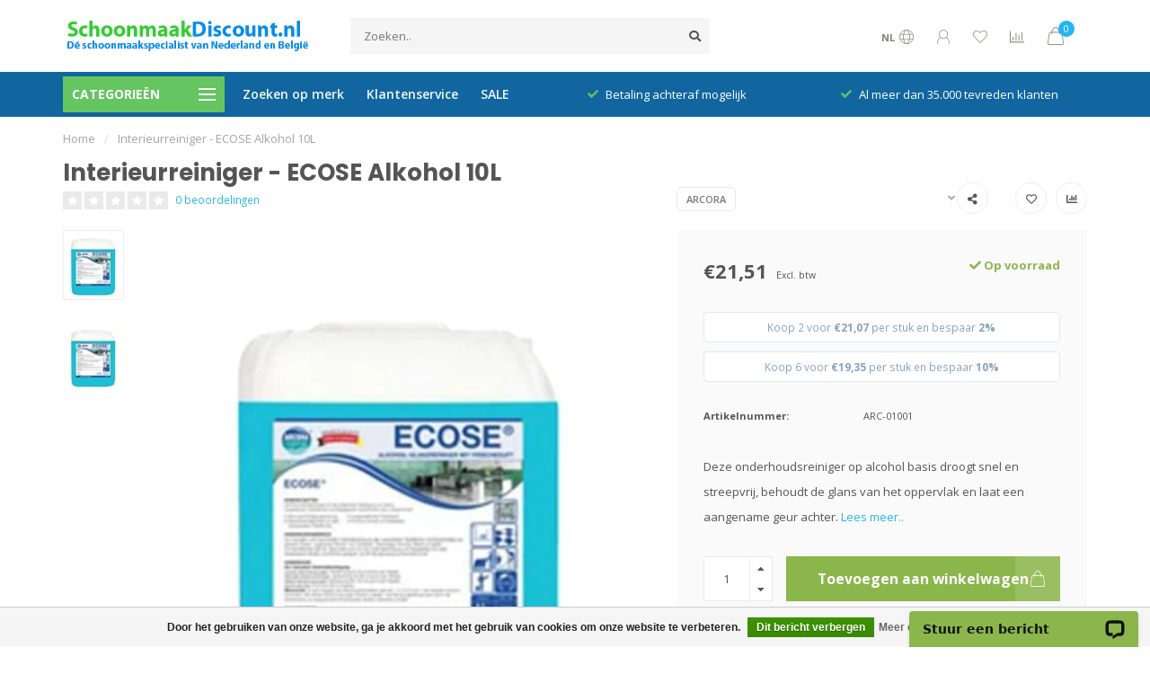

--- FILE ---
content_type: text/html;charset=utf-8
request_url: https://www.schoonmaakdiscount.nl/arcora-interieurreiniger-ecose-alkohol-10l.html
body_size: 26275
content:
<!DOCTYPE html>
<html lang="nl">
  <head>
    
    <!--
        
        Theme Nova | Av1.0.5.30042001_1
        Theme designed and created by Dyvelopment - We are true e-commerce heroes!
        
        For custom Lightspeed eCom work like custom design or development,
        please contact us at www.dyvelopment.com

          _____                  _                                  _   
         |  __ \                | |                                | |  
         | |  | |_   ___   _____| | ___  _ __  _ __ ___   ___ _ __ | |_ 
         | |  | | | | \ \ / / _ \ |/ _ \| '_ \| '_ ` _ \ / _ \ '_ \| __|
         | |__| | |_| |\ V /  __/ | (_) | |_) | | | | | |  __/ | | | |_ 
         |_____/ \__, | \_/ \___|_|\___/| .__/|_| |_| |_|\___|_| |_|\__|
                  __/ |                 | |                             
                 |___/                  |_|                             
    -->
    
    <meta charset="utf-8"/>
<!-- [START] 'blocks/head.rain' -->
<!--

  (c) 2008-2026 Lightspeed Netherlands B.V.
  http://www.lightspeedhq.com
  Generated: 21-01-2026 @ 13:09:47

-->
<link rel="canonical" href="https://www.schoonmaakdiscount.nl/arcora-interieurreiniger-ecose-alkohol-10l.html"/>
<link rel="alternate" href="https://www.schoonmaakdiscount.nl/index.rss" type="application/rss+xml" title="Nieuwe producten"/>
<link href="https://cdn.webshopapp.com/assets/cookielaw.css?2025-02-20" rel="stylesheet" type="text/css"/>
<meta name="robots" content="noodp,noydir"/>
<meta name="google-site-verification" content="10StF7MfMD9aUt-mNZ8OQsSshw81iZzcjt8PIJF8SxE"/>
<meta name="google-site-verification" content="liHMzz7VuOQ62vGx8kLi0ran-yFh-f58qTwkvc_IiUE"/>
<meta name="google-site-verification" content="10StF7MfMD9aUt-mNZ8OQsSshw81iZzcjt8PIJF8SxE"/>
<meta property="og:url" content="https://www.schoonmaakdiscount.nl/arcora-interieurreiniger-ecose-alkohol-10l.html?source=facebook"/>
<meta property="og:site_name" content="Schoonmaakdiscount.nl"/>
<meta property="og:title" content="Interieurreiniger - ECOSE Alkohol 10L"/>
<meta property="og:description" content="Deze onderhoudsreiniger op alcohol basis droogt snel en streepvrij, behoudt de glans van het oppervlak en laat een aangename geur achter.      "/>
<meta property="og:image" content="https://cdn.webshopapp.com/shops/69995/files/26388787/arcora-interieurreiniger-ecose-alkohol-10l.jpg"/>
<!--[if lt IE 9]>
<script src="https://cdn.webshopapp.com/assets/html5shiv.js?2025-02-20"></script>
<![endif]-->
<!-- [END] 'blocks/head.rain' -->
    
        	  	              	    	         
        <title>Interieurreiniger - ECOSE Alkohol 10L - Schoonmaakdiscount.nl</title>
    
    <meta name="description" content="Deze onderhoudsreiniger op alcohol basis droogt snel en streepvrij, behoudt de glans van het oppervlak en laat een aangename geur achter.      " />
    <meta name="keywords" content="Arcora, Interieurreiniger, -, ECOSE, Alkohol, 10L, schoonmaak, reiniging, poetsrollen, ecolab, tana, numatic, johnson diversey" />
    
    <meta http-equiv="X-UA-Compatible" content="IE=edge">
    <meta name="viewport" content="width=device-width, initial-scale=1.0, maximum-scale=1.0, user-scalable=0">
    <meta name="apple-mobile-web-app-capable" content="yes">
    <meta name="apple-mobile-web-app-status-bar-style" content="black">
    
    <link rel="preconnect" href="https://ajax.googleapis.com">
		<link rel="preconnect" href="https://cdn.webshopapp.com/">
		<link rel="preconnect" href="https://cdn.webshopapp.com/">	
		<link rel="preconnect" href="https://fonts.googleapis.com">
		<link rel="preconnect" href="https://fonts.gstatic.com" crossorigin>
    <link rel="dns-prefetch" href="https://ajax.googleapis.com">
		<link rel="dns-prefetch" href="https://cdn.webshopapp.com/">
		<link rel="dns-prefetch" href="https://cdn.webshopapp.com/">	
		<link rel="dns-prefetch" href="https://fonts.googleapis.com">
		<link rel="dns-prefetch" href="https://fonts.gstatic.com" crossorigin>

    <link rel="shortcut icon" href="https://cdn.webshopapp.com/shops/69995/themes/172535/assets/favicon.ico?2026011415015220201214113419" type="image/x-icon" />
    
    <script src="//ajax.googleapis.com/ajax/libs/jquery/1.12.4/jquery.min.js"></script>
    <script>window.jQuery || document.write('<script src="https://cdn.webshopapp.com/shops/69995/themes/172535/assets/jquery-1-12-4-min.js?2026011415015220201214113419">\x3C/script>')</script>
    
    <script>!navigator.userAgent.match('MSIE 10.0;') || document.write('<script src="https://cdn.webshopapp.com/shops/69995/themes/172535/assets/proto-polyfill.js?2026011415015220201214113419">\x3C/script>')</script>
    <script>if(navigator.userAgent.indexOf("MSIE ") > -1 || navigator.userAgent.indexOf("Trident/") > -1) { document.write('<script src="https://cdn.webshopapp.com/shops/69995/themes/172535/assets/intersection-observer-polyfill.js?2026011415015220201214113419">\x3C/script>') }</script>
    
    <link href="//fonts.googleapis.com/css?family=Open%20Sans:400,300,600,700|Poppins:300,400,600,700" rel="preload" as="style">
    <link href="//fonts.googleapis.com/css?family=Open%20Sans:400,300,600,700|Poppins:300,400,600,700" rel="stylesheet">
    
    <link rel="preload" href="https://cdn.webshopapp.com/shops/69995/themes/172535/assets/fontawesome-5-min.css?2026011415015220201214113419" as="style">
    <link rel="stylesheet" href="https://cdn.webshopapp.com/shops/69995/themes/172535/assets/fontawesome-5-min.css?2026011415015220201214113419">
    
    <link rel="preload" href="https://cdn.webshopapp.com/shops/69995/themes/172535/assets/bootstrap-min.css?2026011415015220201214113419" as="style">
    <link rel="stylesheet" href="https://cdn.webshopapp.com/shops/69995/themes/172535/assets/bootstrap-min.css?2026011415015220201214113419">
    
    <link rel="preload" as="script" href="https://cdn.webshopapp.com/assets/gui.js?2025-02-20">
    <script src="https://cdn.webshopapp.com/assets/gui.js?2025-02-20"></script>
    
    <link rel="preload" as="script" href="https://cdn.webshopapp.com/assets/gui-responsive-2-0.js?2025-02-20">
    <script src="https://cdn.webshopapp.com/assets/gui-responsive-2-0.js?2025-02-20"></script>
    
        <link rel="stylesheet" href="https://cdn.webshopapp.com/shops/69995/themes/172535/assets/fancybox-3-5-7-min.css?2026011415015220201214113419" />
        
        <link rel="preload" href="https://cdn.webshopapp.com/shops/69995/themes/172535/assets/style.css?2026011415015220201214113419" as="style">
    <link rel="stylesheet" href="https://cdn.webshopapp.com/shops/69995/themes/172535/assets/style.css?2026011415015220201214113419" />
        
    <!-- User defined styles -->
    <link rel="preload" href="https://cdn.webshopapp.com/shops/69995/themes/172535/assets/settings.css?2026011415015220201214113419" as="style">
    <link rel="preload" href="https://cdn.webshopapp.com/shops/69995/themes/172535/assets/custom.css?2026011415015220201214113419" as="style">
    <link rel="stylesheet" href="https://cdn.webshopapp.com/shops/69995/themes/172535/assets/settings.css?2026011415015220201214113419" />
    <link rel="stylesheet" href="https://cdn.webshopapp.com/shops/69995/themes/172535/assets/custom.css?2026011415015220201214113419" />
    
    <script>
   var productStorage = {};
   var theme = {};

  </script>    
    <link type="preload" src="https://cdn.webshopapp.com/shops/69995/themes/172535/assets/countdown-min.js?2026011415015220201214113419" as="script">
    <link type="preload" src="https://cdn.webshopapp.com/shops/69995/themes/172535/assets/swiper-4-min.js?2026011415015220201214113419" as="script">
    <link type="preload" src="https://cdn.webshopapp.com/shops/69995/themes/172535/assets/global.js?2026011415015220201214113419" as="script">
    
            
      </head>
  <body class="layout-custom">
    <div class="body-content"><div class="overlay"><i class="fa fa-times"></i></div><header><div id="header-holder"><div class="container"><div id="header-content"><div class="header-left"><div class="categories-button small scroll scroll-nav hidden-sm hidden-xs hidden-xxs"><div class="nav-icon"><div class="bar1"></div><div class="bar3"></div><span>Menu</span></div></div><div id="mobilenav" class="categories-button small mobile visible-sm visible-xs visible-xxs"><div class="nav-icon"><div class="bar1"></div><div class="bar3"></div></div><span>Menu</span></div><span id="mobilesearch" class="visible-xxs visible-xs visible-sm"><a href="https://www.schoonmaakdiscount.nl/"><i class="fa fa-search" aria-hidden="true"></i></a></span><a href="https://www.schoonmaakdiscount.nl/" class="logo hidden-sm hidden-xs hidden-xxs"><img class="logo" src="https://cdn.webshopapp.com/shops/69995/themes/172535/assets/logo.png?2026011415015220201214113419" alt="Schoonmaakdiscount.nl"></a></div><div class="header-center"><div class="search hidden-sm hidden-xs hidden-xxs"><form action="https://www.schoonmaakdiscount.nl/search/" class="searchform" method="get"><div class="search-holder"><input type="text" class="searchbox" name="q" placeholder="Zoeken.." autocomplete="off"><i class="fa fa-search" aria-hidden="true"></i><i class="fa fa-times clearsearch" aria-hidden="true"></i></div></form><div class="searchcontent hidden-xs hidden-xxs"><div class="searchresults"></div><div class="more"><a href="#" class="search-viewall">Bekijk alle resultaten <span>(0)</span></a></div><div class="noresults">Geen producten gevonden</div></div></div><a href="https://www.schoonmaakdiscount.nl/"><img class="logo hidden-lg hidden-md" src="https://cdn.webshopapp.com/shops/69995/themes/172535/assets/logo.png?2026011415015220201214113419" alt="Schoonmaakdiscount.nl"></a></div><div class="header-right text-right"><div class="user-actions hidden-sm hidden-xs hidden-xxs"><a href="#" class="header-link" data-fancy="fancy-locale-holder" data-fancy-type="flyout" data-tooltip title="Taal & Valuta" data-placement="bottom"><span class="current-lang">NL</span><i class="nova-icon nova-icon-globe"></i></a><a href="https://www.schoonmaakdiscount.nl/account/" class="account header-link" data-fancy="fancy-account-holder" data-tooltip title="Mijn account" data-placement="bottom"><!-- <img src="https://cdn.webshopapp.com/shops/69995/themes/172535/assets/icon-user.svg?2026011415015220201214113419" alt="My account" class="icon"> --><i class="nova-icon nova-icon-user"></i></a><a href="https://www.schoonmaakdiscount.nl/account/wishlist/" class="header-link" data-tooltip title="Verlanglijst" data-placement="bottom" data-fancy="fancy-account-holder"><i class="nova-icon nova-icon-heart"></i></a><a href="" class="header-link compare" data-fancy="fancy-compare-holder" data-fancy-type="flyout" data-tooltip title="Vergelijk" data-placement="bottom"><i class="nova-icon nova-icon-chart"></i></a><div class="fancy-box flyout fancy-compare-holder"><div class="fancy-compare"><div class="row"><div class="col-md-12"><h4>Vergelijk producten</h4></div><div class="col-md-12"><p>U heeft nog geen producten toegevoegd.</p></div></div></div></div><div class="fancy-box flyout fancy-locale-holder"><div class="fancy-locale"><div class=""><label for="">Kies uw taal</label><div class="flex-container middle"><div class="flex-col"><span class="flags nl"></span></div><div class="flex-col flex-grow-1"><select id="" class="fancy-select" onchange="document.location=this.options[this.selectedIndex].getAttribute('data-url')"><option lang="nl" title="Nederlands" data-url="https://www.schoonmaakdiscount.nl/go/product/12887785" selected="selected">Nederlands</option></select></div></div></div><div class="margin-top-half"><label for="">Kies uw valuta</label><div class="flex-container middle"><div class="flex-col"><span><strong>€</strong></span></div><div class="flex-col flex-grow-1"><select id="" class="fancy-select" onchange="document.location=this.options[this.selectedIndex].getAttribute('data-url')"><option data-url="https://www.schoonmaakdiscount.nl/session/currency/eur/" selected="selected">EUR</option></select></div></div></div></div></div></div><a href="https://www.schoonmaakdiscount.nl/cart/" class="cart header-link" data-fancy="fancy-cart-holder"><div class="cart-icon"><i class="nova-icon nova-icon-shopping-bag"></i><span id="qty" class="highlight-bg cart-total-qty shopping-bag">0</span></div></a></div></div></div></div><div class="cf"></div><div class="subheader-holder"><div class="container"><div class="subheader"><nav class="subheader-nav hidden-sm hidden-xs hidden-xxs"><div class="categories-button main">
          Categorieën
          <div class="nav-icon"><div class="bar1"></div><div class="bar2"></div><div class="bar3"></div></div></div><div class="nav-main-holder"><ul class="nav-main"><li class="nav-main-item"><a href="https://www.schoonmaakdiscount.nl/reinigingsmiddelen/" class="nav-main-item-name has-subs"><img src="https://cdn.webshopapp.com/shops/69995/files/36244746/35x35x1/image.jpg">
                                            Reinigingsmiddelen
            </a><ul class="nav-main-sub fixed-width level-1"><li class="nav-main-item category-title"><h5>Reinigingsmiddelen</h5></li><li class="nav-main-item"><a href="https://www.schoonmaakdiscount.nl/reinigingsmiddelen/interieurreiniging/" class="nav-sub-item-name has-subs">
              			Interieurreiniging
            			</a><ul class="nav-main-sub fixed-width level-2"><li class="nav-main-item category-title"><h5>Interieurreiniging</h5></li><li class="nav-main-item"><a href="https://www.schoonmaakdiscount.nl/reinigingsmiddelen/interieurreiniging/allesreinigers/" class="nav-sub-item-name">
                        Allesreinigers
                      </a></li><li class="nav-main-item"><a href="https://www.schoonmaakdiscount.nl/reinigingsmiddelen/interieurreiniging/interieurreinigers/" class="nav-sub-item-name">
                        Interieurreinigers
                      </a></li><li class="nav-main-item"><a href="https://www.schoonmaakdiscount.nl/reinigingsmiddelen/interieurreiniging/glasreinigers/" class="nav-sub-item-name">
                        Glasreinigers
                      </a></li></ul></li><li class="nav-main-item"><a href="https://www.schoonmaakdiscount.nl/reinigingsmiddelen/sanitairreiniging/" class="nav-sub-item-name has-subs">
              			Sanitairreiniging
            			</a><ul class="nav-main-sub fixed-width level-2"><li class="nav-main-item category-title"><h5>Sanitairreiniging</h5></li><li class="nav-main-item"><a href="https://www.schoonmaakdiscount.nl/reinigingsmiddelen/sanitairreiniging/sanitairreinigers/" class="nav-sub-item-name">
                        Sanitairreinigers
                      </a></li><li class="nav-main-item"><a href="https://www.schoonmaakdiscount.nl/reinigingsmiddelen/sanitairreiniging/toiletblokjes-en-urinoirblokjes/" class="nav-sub-item-name">
                        Toiletblokjes en urinoirblokjes
                      </a></li><li class="nav-main-item"><a href="https://www.schoonmaakdiscount.nl/reinigingsmiddelen/sanitairreiniging/ontkalkers/" class="nav-sub-item-name">
                        Ontkalkers
                      </a></li></ul></li><li class="nav-main-item"><a href="https://www.schoonmaakdiscount.nl/reinigingsmiddelen/vloerreinigers/" class="nav-sub-item-name">
              			Vloerreinigers
            			</a></li><li class="nav-main-item"><a href="https://www.schoonmaakdiscount.nl/reinigingsmiddelen/keukenreinigers/" class="nav-sub-item-name">
              			Keukenreinigers
            			</a></li><li class="nav-main-item"><a href="https://www.schoonmaakdiscount.nl/reinigingsmiddelen/industriele-reinigers/" class="nav-sub-item-name">
              			Industriële reinigers
            			</a></li><li class="nav-main-item"><a href="https://www.schoonmaakdiscount.nl/reinigingsmiddelen/koffiemachine-reinigers/" class="nav-sub-item-name">
              			Koffiemachine reinigers
            			</a></li><li class="nav-main-item"><a href="https://www.schoonmaakdiscount.nl/reinigingsmiddelen/wasmiddelen/" class="nav-sub-item-name">
              			Wasmiddelen
            			</a></li><li class="nav-main-item"><a href="https://www.schoonmaakdiscount.nl/reinigingsmiddelen/vaatwasmiddel-en-tabletten/" class="nav-sub-item-name">
              			Vaatwasmiddel en tabletten
            			</a></li><li class="nav-main-item"><a href="https://www.schoonmaakdiscount.nl/reinigingsmiddelen/desinfectiemiddellen/" class="nav-sub-item-name">
              			Desinfectiemiddellen
            			</a></li><li class="nav-main-item"><a href="https://www.schoonmaakdiscount.nl/reinigingsmiddelen/handreiniging/" class="nav-sub-item-name">
              			Handreiniging
            			</a></li><li class="nav-main-item"><a href="https://www.schoonmaakdiscount.nl/reinigingsmiddelen/groenreiniger-en-onkruidverdelgers/" class="nav-sub-item-name">
              			Groenreiniger en onkruidverdelgers
            			</a></li><li class="nav-main-item"><a href="https://www.schoonmaakdiscount.nl/reinigingsmiddelen/luchtverfrisser/" class="nav-sub-item-name">
              			Luchtverfrisser
            			</a></li></ul></li><li class="nav-main-item"><a href="https://www.schoonmaakdiscount.nl/materiaal/" class="nav-main-item-name has-subs"><img src="https://cdn.webshopapp.com/shops/69995/files/325603466/35x35x1/image.jpg">
                                            Materiaal
            </a><ul class="nav-main-sub fixed-width level-1"><li class="nav-main-item category-title"><h5>Materiaal</h5></li><li class="nav-main-item"><a href="https://www.schoonmaakdiscount.nl/materiaal/dweilen-bezems-en-trekkers/" class="nav-sub-item-name has-subs">
              			Dweilen, bezems en trekkers
            			</a><ul class="nav-main-sub fixed-width level-2"><li class="nav-main-item category-title"><h5>Dweilen, bezems en trekkers</h5></li><li class="nav-main-item"><a href="https://www.schoonmaakdiscount.nl/materiaal/dweilen-bezems-en-trekkers/bezems/" class="nav-sub-item-name">
                        Bezems
                      </a></li><li class="nav-main-item"><a href="https://www.schoonmaakdiscount.nl/materiaal/dweilen-bezems-en-trekkers/vloertrekkers/" class="nav-sub-item-name">
                        Vloertrekkers
                      </a></li><li class="nav-main-item"><a href="https://www.schoonmaakdiscount.nl/materiaal/dweilen-bezems-en-trekkers/vlakmopsystemen/" class="nav-sub-item-name">
                        Vlakmopsystemen
                      </a></li><li class="nav-main-item"><a href="https://www.schoonmaakdiscount.nl/materiaal/dweilen-bezems-en-trekkers/strengenmoppen/" class="nav-sub-item-name">
                        Strengenmoppen
                      </a></li><li class="nav-main-item"><a href="https://www.schoonmaakdiscount.nl/materiaal/dweilen-bezems-en-trekkers/zwabberhoezen-en-gymzaalwissers/" class="nav-sub-item-name">
                        zwabberhoezen en gymzaalwissers
                      </a></li><li class="nav-main-item"><a href="https://www.schoonmaakdiscount.nl/materiaal/dweilen-bezems-en-trekkers/minimoppen-en-spaanse-moppen/" class="nav-sub-item-name">
                        Minimoppen en Spaanse Moppen
                      </a></li><li class="nav-main-item"><a href="https://www.schoonmaakdiscount.nl/materiaal/dweilen-bezems-en-trekkers/stofwisdoeken/" class="nav-sub-item-name">
                        Stofwisdoeken
                      </a></li></ul></li><li class="nav-main-item"><a href="https://www.schoonmaakdiscount.nl/materiaal/werkwagens-en-wasgoedwagens/" class="nav-sub-item-name has-subs">
              			Werkwagens en wasgoedwagens
            			</a><ul class="nav-main-sub fixed-width level-2"><li class="nav-main-item category-title"><h5>Werkwagens en wasgoedwagens</h5></li><li class="nav-main-item"><a href="https://www.schoonmaakdiscount.nl/materiaal/werkwagens-en-wasgoedwagens/vuilverzamelwagens/" class="nav-sub-item-name">
                        Vuilverzamelwagens
                      </a></li><li class="nav-main-item"><a href="https://www.schoonmaakdiscount.nl/materiaal/werkwagens-en-wasgoedwagens/hotelwagens-en-wasverzamelwagens/" class="nav-sub-item-name">
                        Hotelwagens en Wasverzamelwagens
                      </a></li><li class="nav-main-item"><a href="https://www.schoonmaakdiscount.nl/materiaal/werkwagens-en-wasgoedwagens/werkwagens/" class="nav-sub-item-name">
                        Werkwagens
                      </a></li></ul></li><li class="nav-main-item"><a href="https://www.schoonmaakdiscount.nl/materiaal/rolemmers-en-mopemmers/" class="nav-sub-item-name">
              			Rolemmers en Mopemmers
            			</a></li><li class="nav-main-item"><a href="https://www.schoonmaakdiscount.nl/materiaal/reinigingsdoeken/" class="nav-sub-item-name">
              			Reinigingsdoeken
            			</a></li><li class="nav-main-item"><a href="https://www.schoonmaakdiscount.nl/materiaal/sponzen/" class="nav-sub-item-name">
              			Sponzen
            			</a></li><li class="nav-main-item"><a href="https://www.schoonmaakdiscount.nl/materiaal/stofverwijdering/" class="nav-sub-item-name">
              			Stofverwijdering
            			</a></li><li class="nav-main-item"><a href="https://www.schoonmaakdiscount.nl/materiaal/waarschuwingsborden/" class="nav-sub-item-name">
              			Waarschuwingsborden
            			</a></li><li class="nav-main-item"><a href="https://www.schoonmaakdiscount.nl/materiaal/emmers/" class="nav-sub-item-name">
              			Emmers
            			</a></li><li class="nav-main-item"><a href="https://www.schoonmaakdiscount.nl/materiaal/stoffer-en-blik-en-hotelveegsets/" class="nav-sub-item-name">
              			Stoffer en blik en hotelveegsets
            			</a></li><li class="nav-main-item"><a href="https://www.schoonmaakdiscount.nl/materiaal/sprayflacons-en-hulpmaterialen/" class="nav-sub-item-name">
              			Sprayflacons en hulpmaterialen
            			</a></li><li class="nav-main-item"><a href="https://www.schoonmaakdiscount.nl/materiaal/doodlebug-handpads/" class="nav-sub-item-name">
              			Doodlebug Handpads
            			</a></li><li class="nav-main-item"><a href="https://www.schoonmaakdiscount.nl/materiaal/reinigingspads/" class="nav-sub-item-name">
              			Reinigingspads
            			</a></li><li class="nav-main-item"><a href="https://www.schoonmaakdiscount.nl/materiaal/ladders/" class="nav-sub-item-name">
              			Ladders
            			</a></li><li class="nav-main-item"><a href="https://www.schoonmaakdiscount.nl/materiaal/persoonlijke-beschermingsmiddelen-pbm/" class="nav-sub-item-name">
              			Persoonlijke beschermingsmiddelen (PBM)
            			</a></li></ul></li><li class="nav-main-item"><a href="https://www.schoonmaakdiscount.nl/afval/" class="nav-main-item-name has-subs"><img src="https://cdn.webshopapp.com/shops/69995/files/325603624/35x35x1/image.jpg">
                                            Afval
            </a><ul class="nav-main-sub fixed-width level-1"><li class="nav-main-item category-title"><h5>Afval</h5></li><li class="nav-main-item"><a href="https://www.schoonmaakdiscount.nl/afval/afvalbakken-en-pedaalemmers/" class="nav-sub-item-name">
              			Afvalbakken en Pedaalemmers
            			</a></li><li class="nav-main-item"><a href="https://www.schoonmaakdiscount.nl/afval/vuilniszakken/" class="nav-sub-item-name">
              			Vuilniszakken
            			</a></li><li class="nav-main-item"><a href="https://www.schoonmaakdiscount.nl/afval/afvalgrijpers/" class="nav-sub-item-name">
              			Afvalgrijpers
            			</a></li></ul></li><li class="nav-main-item"><a href="https://www.schoonmaakdiscount.nl/papier-en-verbruiksartikelen/" class="nav-main-item-name has-subs"><img src="https://cdn.webshopapp.com/shops/69995/files/325603914/35x35x1/image.jpg">
                                            Papier en verbruiksartikelen
            </a><ul class="nav-main-sub fixed-width level-1"><li class="nav-main-item category-title"><h5>Papier en verbruiksartikelen</h5></li><li class="nav-main-item"><a href="https://www.schoonmaakdiscount.nl/papier-en-verbruiksartikelen/toiletpapier/" class="nav-sub-item-name has-subs">
              			Toiletpapier
            			</a><ul class="nav-main-sub fixed-width level-2"><li class="nav-main-item category-title"><h5>Toiletpapier</h5></li><li class="nav-main-item"><a href="https://www.schoonmaakdiscount.nl/papier-en-verbruiksartikelen/toiletpapier/toiletpapier-traditioneel/" class="nav-sub-item-name">
                        Toiletpapier Traditioneel
                      </a></li><li class="nav-main-item"><a href="https://www.schoonmaakdiscount.nl/papier-en-verbruiksartikelen/toiletpapier/toiletpapier-kokerloos/" class="nav-sub-item-name">
                        Toiletpapier Kokerloos
                      </a></li><li class="nav-main-item"><a href="https://www.schoonmaakdiscount.nl/papier-en-verbruiksartikelen/toiletpapier/toiletpapier-jumbo-rollen/" class="nav-sub-item-name">
                        Toiletpapier Jumbo Rollen
                      </a></li><li class="nav-main-item"><a href="https://www.schoonmaakdiscount.nl/papier-en-verbruiksartikelen/toiletpapier/toiletpapier-doprollen/" class="nav-sub-item-name">
                        Toiletpapier Doprollen
                      </a></li></ul></li><li class="nav-main-item"><a href="https://www.schoonmaakdiscount.nl/papier-en-verbruiksartikelen/poetsrollen/" class="nav-sub-item-name">
              			Poetsrollen
            			</a></li><li class="nav-main-item"><a href="https://www.schoonmaakdiscount.nl/papier-en-verbruiksartikelen/industrierollen/" class="nav-sub-item-name">
              			Industrierollen
            			</a></li><li class="nav-main-item"><a href="https://www.schoonmaakdiscount.nl/papier-en-verbruiksartikelen/vouwhanddoekjes/" class="nav-sub-item-name">
              			Vouwhanddoekjes
            			</a></li><li class="nav-main-item"><a href="https://www.schoonmaakdiscount.nl/papier-en-verbruiksartikelen/handdoekrollen/" class="nav-sub-item-name">
              			Handdoekrollen
            			</a></li><li class="nav-main-item"><a href="https://www.schoonmaakdiscount.nl/papier-en-verbruiksartikelen/keukenrollen/" class="nav-sub-item-name">
              			Keukenrollen
            			</a></li><li class="nav-main-item"><a href="https://www.schoonmaakdiscount.nl/papier-en-verbruiksartikelen/onderzoektafelpapier/" class="nav-sub-item-name">
              			Onderzoektafelpapier
            			</a></li><li class="nav-main-item"><a href="https://www.schoonmaakdiscount.nl/papier-en-verbruiksartikelen/poetsdoeken-en-wet-wipe-handcleaner/" class="nav-sub-item-name">
              			Poetsdoeken en Wet Wipe Handcleaner
            			</a></li><li class="nav-main-item"><a href="https://www.schoonmaakdiscount.nl/papier-en-verbruiksartikelen/servetten/" class="nav-sub-item-name">
              			Servetten
            			</a></li><li class="nav-main-item"><a href="https://www.schoonmaakdiscount.nl/papier-en-verbruiksartikelen/maaltijdverpakkingen/" class="nav-sub-item-name">
              			Maaltijdverpakkingen
            			</a></li></ul></li><li class="nav-main-item"><a href="https://www.schoonmaakdiscount.nl/verzorging/" class="nav-main-item-name has-subs"><img src="https://cdn.webshopapp.com/shops/69995/files/469779060/35x35x1/image.jpg">
                                            Verzorging
            </a><ul class="nav-main-sub fixed-width level-1"><li class="nav-main-item category-title"><h5>Verzorging</h5></li><li class="nav-main-item"><a href="https://www.schoonmaakdiscount.nl/verzorging/handendrogers/" class="nav-sub-item-name">
              			Handendrogers
            			</a></li><li class="nav-main-item"><a href="https://www.schoonmaakdiscount.nl/verzorging/persoonlijke-hygiene/" class="nav-sub-item-name">
              			Persoonlijke hygiëne
            			</a></li><li class="nav-main-item"><a href="https://www.schoonmaakdiscount.nl/verzorging/haarverzorging/" class="nav-sub-item-name">
              			Haarverzorging
            			</a></li></ul></li><li class="nav-main-item"><a href="https://www.schoonmaakdiscount.nl/dispensers/" class="nav-main-item-name"><img src="https://cdn.webshopapp.com/shops/69995/files/325865513/35x35x1/image.jpg">
                                            Dispensers
            </a></li><li class="nav-main-item"><a href="https://www.schoonmaakdiscount.nl/reinigingsmachines/" class="nav-main-item-name has-subs"><img src="https://cdn.webshopapp.com/shops/69995/files/325604155/35x35x1/image.jpg">
                                            Reinigingsmachines
            </a><ul class="nav-main-sub fixed-width level-1"><li class="nav-main-item category-title"><h5>Reinigingsmachines</h5></li><li class="nav-main-item"><a href="https://www.schoonmaakdiscount.nl/reinigingsmachines/stofzuigers/" class="nav-sub-item-name has-subs">
              			Stofzuigers
            			</a><ul class="nav-main-sub fixed-width level-2"><li class="nav-main-item category-title"><h5>Stofzuigers</h5></li><li class="nav-main-item"><a href="https://www.schoonmaakdiscount.nl/reinigingsmachines/stofzuigers/stofzuigers-thuisgebruik/" class="nav-sub-item-name">
                        Stofzuigers Thuisgebruik
                      </a></li><li class="nav-main-item"><a href="https://www.schoonmaakdiscount.nl/reinigingsmachines/stofzuigers/stofzuigers-facilitair/" class="nav-sub-item-name">
                        Stofzuigers Facilitair
                      </a></li><li class="nav-main-item"><a href="https://www.schoonmaakdiscount.nl/reinigingsmachines/stofzuigers/snoerloos-stofzuigen/" class="nav-sub-item-name">
                        Snoerloos Stofzuigen
                      </a></li><li class="nav-main-item"><a href="https://www.schoonmaakdiscount.nl/reinigingsmachines/stofzuigers/industrieel/" class="nav-sub-item-name">
                        Industrieel
                      </a></li><li class="nav-main-item"><a href="https://www.schoonmaakdiscount.nl/reinigingsmachines/stofzuigers/fijnstof/" class="nav-sub-item-name">
                        Fijnstof
                      </a></li><li class="nav-main-item"><a href="https://www.schoonmaakdiscount.nl/reinigingsmachines/stofzuigers/gespecialiseerd/" class="nav-sub-item-name">
                        Gespecialiseerd
                      </a></li><li class="nav-main-item"><a href="https://www.schoonmaakdiscount.nl/reinigingsmachines/stofzuigers/rugstofzuigers/" class="nav-sub-item-name">
                        Rugstofzuigers
                      </a></li><li class="nav-main-item"><a href="https://www.schoonmaakdiscount.nl/reinigingsmachines/stofzuigers/borstelzuigers/" class="nav-sub-item-name">
                        Borstelzuigers
                      </a></li><li class="nav-main-item"><a href="https://www.schoonmaakdiscount.nl/reinigingsmachines/stofzuigers/stofzuigerzakken/" class="nav-sub-item-name">
                        Stofzuigerzakken
                      </a><ul class="nav-main-sub fixed-width level-3"><li class="nav-main-item category-title"><h5>Stofzuigerzakken</h5></li><li class="nav-main-item"><a href="https://www.schoonmaakdiscount.nl/reinigingsmachines/stofzuigers/stofzuigerzakken/stofzuigerzakken-numatic/" class="nav-sub-item-name">
                            Stofzuigerzakken Numatic
                          </a></li><li class="nav-main-item"><a href="https://www.schoonmaakdiscount.nl/reinigingsmachines/stofzuigers/stofzuigerzakken/stofzuigerzakken-taski/" class="nav-sub-item-name">
                            Stofzuigerzakken Taski
                          </a></li><li class="nav-main-item"><a href="https://www.schoonmaakdiscount.nl/reinigingsmachines/stofzuigers/stofzuigerzakken/stofzuigerzakken-nilfisk/" class="nav-sub-item-name">
                            Stofzuigerzakken Nilfisk
                          </a></li><li class="nav-main-item"><a href="https://www.schoonmaakdiscount.nl/reinigingsmachines/stofzuigers/stofzuigerzakken/stofzuigerzakken-ghibli/" class="nav-sub-item-name">
                            Stofzuigerzakken Ghibli
                          </a></li><li class="nav-main-item"><a href="https://www.schoonmaakdiscount.nl/reinigingsmachines/stofzuigers/stofzuigerzakken/stofzuigerzakken-cleanfix/" class="nav-sub-item-name">
                            Stofzuigerzakken Cleanfix
                          </a></li><li class="nav-main-item"><a href="https://www.schoonmaakdiscount.nl/reinigingsmachines/stofzuigers/stofzuigerzakken/stofzuigerzakken-ecolab/" class="nav-sub-item-name">
                            Stofzuigerzakken Ecolab
                          </a></li><li class="nav-main-item"><a href="https://www.schoonmaakdiscount.nl/reinigingsmachines/stofzuigers/stofzuigerzakken/stofzuigerzakken-wetrok/" class="nav-sub-item-name">
                            Stofzuigerzakken Wetrok
                          </a></li><li class="nav-main-item"><a href="https://www.schoonmaakdiscount.nl/reinigingsmachines/stofzuigers/stofzuigerzakken/stofzuigerzakken-miele/" class="nav-sub-item-name">
                            Stofzuigerzakken Miele
                          </a></li><li class="nav-main-item"><a href="https://www.schoonmaakdiscount.nl/reinigingsmachines/stofzuigers/stofzuigerzakken/stofzuigerzakken-bosch-siemens/" class="nav-sub-item-name">
                            Stofzuigerzakken Bosch Siemens
                          </a></li><li class="nav-main-item"><a href="https://www.schoonmaakdiscount.nl/reinigingsmachines/stofzuigers/stofzuigerzakken/stofzuigerzakken-philips/" class="nav-sub-item-name">
                            Stofzuigerzakken Philips
                          </a></li><li class="nav-main-item"><a href="https://www.schoonmaakdiscount.nl/reinigingsmachines/stofzuigers/stofzuigerzakken/stofzuigerzakken-aeg/" class="nav-sub-item-name">
                            Stofzuigerzakken AEG
                          </a></li><li class="nav-main-item"><a href="https://www.schoonmaakdiscount.nl/reinigingsmachines/stofzuigers/stofzuigerzakken/stofzuigerzakken-festool/" class="nav-sub-item-name">
                            Stofzuigerzakken Festool
                          </a></li></ul></li><li class="nav-main-item"><a href="https://www.schoonmaakdiscount.nl/reinigingsmachines/stofzuigers/accessoires-stofzuigers/" class="nav-sub-item-name">
                        Accessoires Stofzuigers
                      </a><ul class="nav-main-sub fixed-width level-3"><li class="nav-main-item category-title"><h5>Accessoires Stofzuigers</h5></li><li class="nav-main-item"><a href="https://www.schoonmaakdiscount.nl/reinigingsmachines/stofzuigers/accessoires-stofzuigers/accessoires-numatic/" class="nav-sub-item-name">
                            Accessoires Numatic
                          </a></li><li class="nav-main-item"><a href="https://www.schoonmaakdiscount.nl/reinigingsmachines/stofzuigers/accessoires-stofzuigers/accessoires-taski/" class="nav-sub-item-name">
                            Accessoires Taski
                          </a></li><li class="nav-main-item"><a href="https://www.schoonmaakdiscount.nl/reinigingsmachines/stofzuigers/accessoires-stofzuigers/accessoires-nilfisk/" class="nav-sub-item-name">
                            Accessoires Nilfisk
                          </a></li><li class="nav-main-item"><a href="https://www.schoonmaakdiscount.nl/reinigingsmachines/stofzuigers/accessoires-stofzuigers/accessoires-cleanfix/" class="nav-sub-item-name">
                            Accessoires Cleanfix
                          </a></li><li class="nav-main-item"><a href="https://www.schoonmaakdiscount.nl/reinigingsmachines/stofzuigers/accessoires-stofzuigers/accessoires-ghibli/" class="nav-sub-item-name">
                            Accessoires Ghibli
                          </a></li><li class="nav-main-item"><a href="https://www.schoonmaakdiscount.nl/reinigingsmachines/stofzuigers/accessoires-stofzuigers/accessoires-ecolab/" class="nav-sub-item-name">
                            Accessoires Ecolab
                          </a></li><li class="nav-main-item"><a href="https://www.schoonmaakdiscount.nl/reinigingsmachines/stofzuigers/accessoires-stofzuigers/accessoires-miele/" class="nav-sub-item-name">
                            Accessoires Miele
                          </a></li><li class="nav-main-item"><a href="https://www.schoonmaakdiscount.nl/reinigingsmachines/stofzuigers/accessoires-stofzuigers/accessoires-bosch-siemens/" class="nav-sub-item-name">
                            Accessoires Bosch Siemens
                          </a></li><li class="nav-main-item"><a href="https://www.schoonmaakdiscount.nl/reinigingsmachines/stofzuigers/accessoires-stofzuigers/accessoires-philips/" class="nav-sub-item-name">
                            Accessoires Philips
                          </a></li><li class="nav-main-item"><a href="https://www.schoonmaakdiscount.nl/reinigingsmachines/stofzuigers/accessoires-stofzuigers/accessoires-aeg/" class="nav-sub-item-name">
                            Accessoires AEG
                          </a></li><li class="nav-main-item"><a href="https://www.schoonmaakdiscount.nl/reinigingsmachines/stofzuigers/accessoires-stofzuigers/accessoires-festool/" class="nav-sub-item-name">
                            Accessoires Festool
                          </a></li></ul></li></ul></li><li class="nav-main-item"><a href="https://www.schoonmaakdiscount.nl/reinigingsmachines/waterzuigers/" class="nav-sub-item-name">
              			Waterzuigers
            			</a></li><li class="nav-main-item"><a href="https://www.schoonmaakdiscount.nl/reinigingsmachines/extractie-machines/" class="nav-sub-item-name">
              			Extractie Machines
            			</a></li><li class="nav-main-item"><a href="https://www.schoonmaakdiscount.nl/reinigingsmachines/eenschijfsmachines/" class="nav-sub-item-name has-subs">
              			Eenschijfsmachines
            			</a><ul class="nav-main-sub fixed-width level-2"><li class="nav-main-item category-title"><h5>Eenschijfsmachines</h5></li><li class="nav-main-item"><a href="https://www.schoonmaakdiscount.nl/reinigingsmachines/eenschijfsmachines/eenschijfsmachines-low-speed/" class="nav-sub-item-name">
                        Eenschijfsmachines Low-Speed
                      </a></li><li class="nav-main-item"><a href="https://www.schoonmaakdiscount.nl/reinigingsmachines/eenschijfsmachines/eenschijfsmachines-high-speed/" class="nav-sub-item-name">
                        Eenschijfsmachines High-Speed
                      </a></li><li class="nav-main-item"><a href="https://www.schoonmaakdiscount.nl/reinigingsmachines/eenschijfsmachines/eenschijfsmachines-duo-speed/" class="nav-sub-item-name">
                        Eenschijfsmachines Duo-Speed
                      </a></li></ul></li><li class="nav-main-item"><a href="https://www.schoonmaakdiscount.nl/reinigingsmachines/schrob-zuigmachines/" class="nav-sub-item-name has-subs">
              			Schrob-zuigmachines
            			</a><ul class="nav-main-sub fixed-width level-2"><li class="nav-main-item category-title"><h5>Schrob-zuigmachines</h5></li><li class="nav-main-item"><a href="https://www.schoonmaakdiscount.nl/reinigingsmachines/schrob-zuigmachines/schrob-zuigmachines-met-snoer-230v/" class="nav-sub-item-name">
                        Schrob-zuigmachines met snoer 230V
                      </a></li><li class="nav-main-item"><a href="https://www.schoonmaakdiscount.nl/reinigingsmachines/schrob-zuigmachines/schrob-zuigmachines-met-batterij/" class="nav-sub-item-name">
                        Schrob-zuigmachines met batterij
                      </a></li><li class="nav-main-item"><a href="https://www.schoonmaakdiscount.nl/reinigingsmachines/schrob-zuigmachines/schrob-zuigmachines-met-opzit/" class="nav-sub-item-name">
                        Schrob-zuigmachines met opzit
                      </a></li></ul></li><li class="nav-main-item"><a href="https://www.schoonmaakdiscount.nl/reinigingsmachines/veegmachines/" class="nav-sub-item-name">
              			Veegmachines
            			</a></li></ul></li><li class="nav-main-item"><a href="https://www.schoonmaakdiscount.nl/glasbewassing/" class="nav-main-item-name has-subs"><img src="https://cdn.webshopapp.com/shops/69995/files/325603872/35x35x1/image.jpg">
                                            Glasbewassing
            </a><ul class="nav-main-sub fixed-width level-1"><li class="nav-main-item category-title"><h5>Glasbewassing</h5></li><li class="nav-main-item"><a href="https://www.schoonmaakdiscount.nl/glasbewassing/inwassers/" class="nav-sub-item-name has-subs">
              			Inwassers
            			</a><ul class="nav-main-sub fixed-width level-2"><li class="nav-main-item category-title"><h5>Inwassers</h5></li><li class="nav-main-item"><a href="https://www.schoonmaakdiscount.nl/glasbewassing/inwassers/complete-glazenwasser-inwassers/" class="nav-sub-item-name">
                        Complete glazenwasser Inwassers
                      </a></li><li class="nav-main-item"><a href="https://www.schoonmaakdiscount.nl/glasbewassing/inwassers/inwashouders/" class="nav-sub-item-name">
                        Inwashouders
                      </a></li><li class="nav-main-item"><a href="https://www.schoonmaakdiscount.nl/glasbewassing/inwassers/inwashoezen/" class="nav-sub-item-name">
                        Inwashoezen
                      </a></li><li class="nav-main-item"><a href="https://www.schoonmaakdiscount.nl/glasbewassing/inwassers/complete-sets/" class="nav-sub-item-name">
                        Complete Sets
                      </a></li></ul></li><li class="nav-main-item"><a href="https://www.schoonmaakdiscount.nl/glasbewassing/professionele-raamwisser-en-rubbers/" class="nav-sub-item-name has-subs">
              			Professionele raamwisser en rubbers
            			</a><ul class="nav-main-sub fixed-width level-2"><li class="nav-main-item category-title"><h5>Professionele raamwisser en rubbers</h5></li><li class="nav-main-item"><a href="https://www.schoonmaakdiscount.nl/glasbewassing/professionele-raamwisser-en-rubbers/complete-raamwissers/" class="nav-sub-item-name">
                        Complete raamwissers
                      </a></li><li class="nav-main-item"><a href="https://www.schoonmaakdiscount.nl/glasbewassing/professionele-raamwisser-en-rubbers/handgrepen/" class="nav-sub-item-name">
                        Handgrepen
                      </a></li><li class="nav-main-item"><a href="https://www.schoonmaakdiscount.nl/glasbewassing/professionele-raamwisser-en-rubbers/linialen/" class="nav-sub-item-name">
                        Linialen
                      </a></li><li class="nav-main-item"><a href="https://www.schoonmaakdiscount.nl/glasbewassing/professionele-raamwisser-en-rubbers/rubbers/" class="nav-sub-item-name">
                        Rubbers
                      </a></li><li class="nav-main-item"><a href="https://www.schoonmaakdiscount.nl/glasbewassing/professionele-raamwisser-en-rubbers/complete-sets/" class="nav-sub-item-name">
                        Complete Sets
                      </a></li><li class="nav-main-item"><a href="https://www.schoonmaakdiscount.nl/glasbewassing/professionele-raamwisser-en-rubbers/accessoires/" class="nav-sub-item-name">
                        Accessoires
                      </a></li></ul></li><li class="nav-main-item"><a href="https://www.schoonmaakdiscount.nl/glasbewassing/bucket-zeemtas-en-riem/" class="nav-sub-item-name">
              			Bucket, Zeemtas en Riem
            			</a></li><li class="nav-main-item"><a href="https://www.schoonmaakdiscount.nl/glasbewassing/schrapers-en-mesjes/" class="nav-sub-item-name has-subs">
              			Schrapers en Mesjes
            			</a><ul class="nav-main-sub fixed-width level-2"><li class="nav-main-item category-title"><h5>Schrapers en Mesjes</h5></li><li class="nav-main-item"><a href="https://www.schoonmaakdiscount.nl/glasbewassing/schrapers-en-mesjes/glas-schrapers/" class="nav-sub-item-name">
                        Glas Schrapers
                      </a></li><li class="nav-main-item"><a href="https://www.schoonmaakdiscount.nl/glasbewassing/schrapers-en-mesjes/oppervlakte-schrapers/" class="nav-sub-item-name">
                        Oppervlakte Schrapers
                      </a></li><li class="nav-main-item"><a href="https://www.schoonmaakdiscount.nl/glasbewassing/schrapers-en-mesjes/vloerschrapers/" class="nav-sub-item-name">
                        Vloerschrapers
                      </a></li></ul></li><li class="nav-main-item"><a href="https://www.schoonmaakdiscount.nl/glasbewassing/hulpmaterialen/" class="nav-sub-item-name">
              			Hulpmaterialen
            			</a></li><li class="nav-main-item"><a href="https://www.schoonmaakdiscount.nl/glasbewassing/telescoopstelen-en-accessoires/" class="nav-sub-item-name has-subs">
              			Telescoopstelen en accessoires
            			</a><ul class="nav-main-sub fixed-width level-2"><li class="nav-main-item category-title"><h5>Telescoopstelen en accessoires</h5></li><li class="nav-main-item"><a href="https://www.schoonmaakdiscount.nl/glasbewassing/telescoopstelen-en-accessoires/klassieke-telescoopstelen/" class="nav-sub-item-name">
                        Klassieke Telescoopstelen
                      </a></li><li class="nav-main-item"><a href="https://www.schoonmaakdiscount.nl/glasbewassing/telescoopstelen-en-accessoires/accessoires/" class="nav-sub-item-name">
                        Accessoires
                      </a></li></ul></li><li class="nav-main-item"><a href="https://www.schoonmaakdiscount.nl/glasbewassing/complete-startsets-voor-gevelbeplating-hout-en-kun/" class="nav-sub-item-name">
              			Complete startsets voor gevelbeplating, hout en kunststof
            			</a></li><li class="nav-main-item"><a href="https://www.schoonmaakdiscount.nl/glasbewassing/complete-startsets-voor-glas-en-zonnepanelen/" class="nav-sub-item-name">
              			Complete startsets voor glas en zonnepanelen
            			</a></li><li class="nav-main-item"><a href="https://www.schoonmaakdiscount.nl/glasbewassing/waterdoorvoerende-systemen/" class="nav-sub-item-name has-subs">
              			Waterdoorvoerende systemen
            			</a><ul class="nav-main-sub fixed-width level-2"><li class="nav-main-item category-title"><h5>Waterdoorvoerende systemen</h5></li><li class="nav-main-item"><a href="https://www.schoonmaakdiscount.nl/glasbewassing/waterdoorvoerende-systemen/unger-nlite-2021-nieuw/" class="nav-sub-item-name">
                        Unger nLITE 2021 (nieuw!)
                      </a><ul class="nav-main-sub fixed-width level-3"><li class="nav-main-item category-title"><h5>Unger nLITE 2021 (nieuw!)</h5></li><li class="nav-main-item"><a href="https://www.schoonmaakdiscount.nl/glasbewassing/waterdoorvoerende-systemen/unger-nlite-2021-nieuw/unger-nlite-2021-complete-sets/" class="nav-sub-item-name">
                            Unger nLITE 2021 complete sets
                          </a></li><li class="nav-main-item"><a href="https://www.schoonmaakdiscount.nl/glasbewassing/waterdoorvoerende-systemen/unger-nlite-2021-nieuw/unger-nlite-2021-nieuwe-telescoopstelen/" class="nav-sub-item-name">
                            Unger nLITE 2021 nieuwe telescoopstelen
                          </a></li><li class="nav-main-item"><a href="https://www.schoonmaakdiscount.nl/glasbewassing/waterdoorvoerende-systemen/unger-nlite-2021-nieuw/unger-nlite-2021-nieuwe-wasborstels/" class="nav-sub-item-name">
                            Unger nLITE 2021 nieuwe wasborstels
                          </a></li><li class="nav-main-item"><a href="https://www.schoonmaakdiscount.nl/glasbewassing/waterdoorvoerende-systemen/unger-nlite-2021-nieuw/unger-nlite-2021-nieuwe-accessoires/" class="nav-sub-item-name">
                            Unger nLITE 2021 nieuwe accessoires
                          </a></li></ul></li><li class="nav-main-item"><a href="https://www.schoonmaakdiscount.nl/glasbewassing/waterdoorvoerende-systemen/unger-oude-nlite-producten/" class="nav-sub-item-name">
                        Unger oude nLITE producten
                      </a><ul class="nav-main-sub fixed-width level-3"><li class="nav-main-item category-title"><h5>Unger oude nLITE producten</h5></li><li class="nav-main-item"><a href="https://www.schoonmaakdiscount.nl/glasbewassing/waterdoorvoerende-systemen/unger-oude-nlite-producten/nlite-telescoopstelen/" class="nav-sub-item-name">
                            nLite Telescoopstelen
                          </a></li><li class="nav-main-item"><a href="https://www.schoonmaakdiscount.nl/glasbewassing/waterdoorvoerende-systemen/unger-oude-nlite-producten/watervoerende-borstels/" class="nav-sub-item-name">
                            Watervoerende Borstels
                          </a></li><li class="nav-main-item"><a href="https://www.schoonmaakdiscount.nl/glasbewassing/waterdoorvoerende-systemen/unger-oude-nlite-producten/hoekadapters-slangen-en-accessoires/" class="nav-sub-item-name">
                            Hoekadapters, Slangen en Accessoires
                          </a></li></ul></li><li class="nav-main-item"><a href="https://www.schoonmaakdiscount.nl/glasbewassing/waterdoorvoerende-systemen/zuiverwaterfilters-en-osmose-systemen/" class="nav-sub-item-name">
                        Zuiverwaterfilters en Osmose Systemen
                      </a></li></ul></li><li class="nav-main-item"><a href="https://www.schoonmaakdiscount.nl/glasbewassing/sponzen/" class="nav-sub-item-name">
              			Sponzen
            			</a></li></ul></li><li class="nav-main-item"><a href="https://www.schoonmaakdiscount.nl/ongedierte/" class="nav-main-item-name has-subs"><img src="https://cdn.webshopapp.com/shops/69995/files/325604438/35x35x1/image.jpg">
                                            Ongedierte
            </a><ul class="nav-main-sub fixed-width level-1"><li class="nav-main-item category-title"><h5>Ongedierte</h5></li><li class="nav-main-item"><a href="https://www.schoonmaakdiscount.nl/ongedierte/ratten-en-muizen/" class="nav-sub-item-name has-subs">
              			Ratten en Muizen
            			</a><ul class="nav-main-sub fixed-width level-2"><li class="nav-main-item category-title"><h5>Ratten en Muizen</h5></li><li class="nav-main-item"><a href="https://www.schoonmaakdiscount.nl/ongedierte/ratten-en-muizen/voerdozen/" class="nav-sub-item-name">
                        Voerdozen
                      </a></li><li class="nav-main-item"><a href="https://www.schoonmaakdiscount.nl/ongedierte/ratten-en-muizen/klemmen-en-vallen/" class="nav-sub-item-name">
                        Klemmen en Vallen
                      </a></li><li class="nav-main-item"><a href="https://www.schoonmaakdiscount.nl/ongedierte/ratten-en-muizen/eko-1000-rattenvangunit/" class="nav-sub-item-name">
                        EKO 1000 Rattenvangunit
                      </a></li></ul></li><li class="nav-main-item"><a href="https://www.schoonmaakdiscount.nl/ongedierte/mollen-bestrijden/" class="nav-sub-item-name">
              			Mollen bestrijden
            			</a></li><li class="nav-main-item"><a href="https://www.schoonmaakdiscount.nl/ongedierte/steenmarters/" class="nav-sub-item-name">
              			Steenmarters
            			</a></li><li class="nav-main-item"><a href="https://www.schoonmaakdiscount.nl/ongedierte/vliegende-insecten/" class="nav-sub-item-name">
              			Vliegende Insecten
            			</a></li><li class="nav-main-item"><a href="https://www.schoonmaakdiscount.nl/ongedierte/kruipende-insecten/" class="nav-sub-item-name">
              			Kruipende Insecten
            			</a></li><li class="nav-main-item"><a href="https://www.schoonmaakdiscount.nl/ongedierte/houtaantasters/" class="nav-sub-item-name">
              			Houtaantasters
            			</a></li><li class="nav-main-item"><a href="https://www.schoonmaakdiscount.nl/ongedierte/vliegenvangsystemen-en-vliegenlampen/" class="nav-sub-item-name">
              			Vliegenvangsystemen en Vliegenlampen
            			</a></li><li class="nav-main-item"><a href="https://www.schoonmaakdiscount.nl/ongedierte/ongedierte-verjagen/" class="nav-sub-item-name">
              			Ongedierte Verjagen
            			</a></li><li class="nav-main-item"><a href="https://www.schoonmaakdiscount.nl/ongedierte/spinnen/" class="nav-sub-item-name">
              			Spinnen
            			</a></li><li class="nav-main-item"><a href="https://www.schoonmaakdiscount.nl/ongedierte/groene-aanslag-alg-en-onkruid/" class="nav-sub-item-name">
              			Groene aanslag, alg en onkruid
            			</a></li></ul></li><li class="nav-main-item"><a href="https://www.schoonmaakdiscount.nl/sale/" class="nav-main-item-name"><img src="https://cdn.webshopapp.com/shops/69995/files/325604513/35x35x1/image.jpg">
                                            SALE
            </a></li><li class="nav-main-item"><a href="https://www.schoonmaakdiscount.nl/cadeaushop/" class="nav-main-item-name"><img src="https://cdn.webshopapp.com/shops/69995/files/475116185/35x35x1/image.jpg">
                                            Cadeaushop
            </a></li><li class="nav-main-item"><a href="https://www.schoonmaakdiscount.nl/blogs/blogartikelen/" class="nav-main-item-name"><img src="https://cdn.webshopapp.com/shops/69995/files/477911795/35x35x1/image.jpg">
                                		                              
              Blog
            </a></li></ul></div></nav><div class="subheader-links hidden-sm hidden-xs hidden-xxs"><a href="https://www.schoonmaakdiscount.nl/merken/" target="">Zoeken op merk</a><a href="https://www.schoonmaakdiscount.nl/service/" target="">Klantenservice</a><a href="https://www.schoonmaakdiscount.nl/sale/" target="">SALE</a></div><div class="subheader-usps"><div class="usps-slider-holder" style="width:100%;"><div class="swiper-container usps-header with-header"><div class="swiper-wrapper"><div class="swiper-slide usp-block"><i class="fas fa-check"></i> Wij worden beoordeeld met een 9.2/10
        </div><div class="swiper-slide usp-block"><i class="fas fa-check"></i> Betaling achteraf mogelijk
        </div><div class="swiper-slide usp-block"><i class="fas fa-check"></i> Al meer dan 35.000 tevreden klanten
        </div><div class="swiper-slide usp-block"><i class="fas fa-check"></i> Gratis verzending vanaf €150 excl. btw
        </div></div></div></div></div></div></div></div><div class="subnav-dimmed"></div></header><div class="breadcrumbs"><div class="container"><div class="row"><div class="col-md-12"><a href="https://www.schoonmaakdiscount.nl/" title="Home">Home</a><span><span class="seperator">/</span><a href="https://www.schoonmaakdiscount.nl/arcora-interieurreiniger-ecose-alkohol-10l.html"><span>Interieurreiniger - ECOSE Alkohol 10L</span></a></span></div></div></div></div><div class="addtocart-sticky"><div class="container"><div class="flex-container marginless middle"><img src="https://cdn.webshopapp.com/shops/69995/files/26388787/42x42x2/image.jpg" alt="" class="max-size"><h5 class="title hidden-xs hidden-xxs">Interieurreiniger - ECOSE Alkohol 10L</h5><div class="sticky-price"><span class="price">€21,51</span></div><a href="https://www.schoonmaakdiscount.nl/cart/add/22607971/" class="button quick-cart smaall-button" data-title="Interieurreiniger - ECOSE Alkohol 10L" data-price="€21,51" data-variant="" data-image="https://cdn.webshopapp.com/shops/69995/files/26388787/650x750x2/image.jpg">Toevoegen aan winkelwagen</a><a href="https://www.schoonmaakdiscount.nl/account/wishlistAdd/12887785/?variant_id=22607971" class="button lined sticky-wishlist hidden-xs hidden-xxs" data-tooltip data-original-title="Aan verlanglijst toevoegen" data-placement="bottom"><i class="nova-icon nova-icon-heart"></i></a></div></div></div><div class="container productpage"><div class="row"><div class="col-md-12"><div class="product-title hidden-xxs hidden-xs hidden-sm"><div class=""><h1 class="">Interieurreiniger - ECOSE Alkohol 10L </h1></div><div class="row"><div class="col-md-7"><div class="title-appendix"><div class="reviewscore"><span class="stars"><i class="fa fa-star empty" aria-hidden="true"></i><i class="fa fa-star empty" aria-hidden="true"></i><i class="fa fa-star empty" aria-hidden="true"></i><i class="fa fa-star empty" aria-hidden="true"></i><i class="fa fa-star empty" aria-hidden="true"></i></span><a href="#reviews" data-scrollview-id="reviews" data-scrollview-offset="150" class="highlight-txt hidden-xxs hidden-xs hidden-sm">0 beoordelingen</a></div></div></div><div class="col-md-5"><div class="title-appendix"><a href="https://www.schoonmaakdiscount.nl/brands/arcora/" class="brand-button rounded margin-right-10">Arcora</a><div class="wishlist text-right"><a href="https://www.schoonmaakdiscount.nl/account/wishlistAdd/12887785/?variant_id=22607971" class="margin-right-10" data-tooltip title="Aan verlanglijst toevoegen"><i class="far fa-heart"></i></a><a href="https://www.schoonmaakdiscount.nl/compare/add/22607971/" class="compare" data-tooltip title="Toevoegen om te vergelijken" data-compare="22607971"><i class="fas fa-chart-bar"></i></a></div><div class="share dropdown-holder"><a href="#" class="share-toggle" data-toggle="dropdown" data-tooltip title="Deel dit product"><i class="fa fa-share-alt"></i></a><div class="content dropdown-content dropdown-right"><a onclick="return !window.open(this.href,'Interieurreiniger - ECOSE Alkohol 10L', 'width=500,height=500')" target="_blank" href="https://www.facebook.com/sharer/sharer.php?u=https%3A%2F%2Fwww.schoonmaakdiscount.nl%2Farcora-interieurreiniger-ecose-alkohol-10l.html" class="facebook"><i class="fab fa-facebook-square"></i></a><a onclick="return !window.open(this.href,'Interieurreiniger - ECOSE Alkohol 10L', 'width=500,height=500')" target="_blank" href="https://twitter.com/home?status=arcora-interieurreiniger-ecose-alkohol-10l.html" class="twitter"><i class="fab fa-twitter-square"></i></a><a onclick="return !window.open(this.href,'Interieurreiniger - ECOSE Alkohol 10L', 'width=500,height=500')" target="_blank" href="https://pinterest.com/pin/create/button/?url=https://www.schoonmaakdiscount.nl/arcora-interieurreiniger-ecose-alkohol-10l.html&media=https://cdn.webshopapp.com/shops/69995/files/26388787/image.jpg&description=Deze%20onderhoudsreiniger%20op%20alcohol%20basis%20droogt%20snel%20en%20streepvrij%2C%20behoudt%20de%20glans%20van%20het%20oppervlak%20en%20laat%20een%20aangename%20geur%20achter." class="pinterest"><i class="fab fa-pinterest-square"></i></a></div></div></div></div></div></div></div></div><div class="content-box"><div class="row"><div class="col-md-1 hidden-sm hidden-xs hidden-xxs thumbs-holder vertical"><div class="thumbs vertical" style="margin-top:0;"><div class="swiper-container swiper-container-vert swiper-productthumbs" style="height:100%; width:100%;"><div class="swiper-wrapper"><div class="swiper-slide swiper-slide-vert active"><img src="https://cdn.webshopapp.com/shops/69995/files/26388787/65x75x1/interieurreiniger-ecose-alkohol-10l.jpg" alt="" class="img-responsive"></div><div class="swiper-slide swiper-slide-vert"><img src="https://cdn.webshopapp.com/shops/69995/files/27051821/65x75x1/interieurreiniger-ecose-alkohol-10l.jpg" alt="" class="img-responsive"></div></div></div></div></div><div class="col-sm-6 productpage-left"><div class="row"><div class="col-md-12"><div class="product-image-holder" id="holder"><div class="swiper-container swiper-productimage product-image"><div class="swiper-wrapper"><div class="swiper-slide zoom" data-src="https://cdn.webshopapp.com/shops/69995/files/26388787/interieurreiniger-ecose-alkohol-10l.jpg" data-fancybox="product-images"><img data-src="https://cdn.webshopapp.com/shops/69995/files/26388787/650x750x2/interieurreiniger-ecose-alkohol-10l.jpg" class="swiper-lazy img-responsive" data-src-zoom="https://cdn.webshopapp.com/shops/69995/files/26388787/interieurreiniger-ecose-alkohol-10l.jpg" alt="Interieurreiniger - ECOSE Alkohol 10L"></div><div class="swiper-slide zoom" data-src="https://cdn.webshopapp.com/shops/69995/files/27051821/interieurreiniger-ecose-alkohol-10l.jpg" data-fancybox="product-images"><img data-src="https://cdn.webshopapp.com/shops/69995/files/27051821/650x750x2/interieurreiniger-ecose-alkohol-10l.jpg" class="swiper-lazy img-responsive" data-src-zoom="https://cdn.webshopapp.com/shops/69995/files/27051821/interieurreiniger-ecose-alkohol-10l.jpg" alt="Interieurreiniger - ECOSE Alkohol 10L"></div></div></div><a href="https://www.schoonmaakdiscount.nl/account/wishlistAdd/12887785/?variant_id=22607971" class="mobile-wishlist visible-sm visible-xs visible-xxs"><i class="nova-icon nova-icon-heart"></i></a></div><div class="swiper-pagination swiper-pagination-image hidden-md hidden-lg"></div></div></div></div><div class="col-md-5 col-sm-6 productpage-right"><div class="row visible-xxs visible-xs visible-sm"><div class="col-md-12"><div class="mobile-title"><h4>Interieurreiniger - ECOSE Alkohol 10L</h4></div></div></div><!-- start offer wrapper --><div class="offer-holder"><div class="row "><div class="col-md-12"><div class="product-price"><div class="row"><div class="col-xs-6"><span class="price margin-right-10">€21,51</span><span class="price-strict">Excl. btw</span></div><div class="col-xs-6 text-right"><div class="stock"><div class="in-stock"><i class="fa fa-check"></i> Op voorraad</div></div></div></div></div></div></div><div class="row rowmargin"><div class="col-md-12"><ul class="discounts"><li>
                      Koop 2 voor <strong>€21,07</strong> per stuk en bespaar <strong>2%</strong></li><li>
                      Koop 6 voor <strong>€19,35</strong> per stuk en bespaar <strong>10%</strong></li></ul></div></div><div class="row rowmargin"><dl><dt class="col-xs-5">Artikelnummer:</dt><dd class="col-xs-7">ARC-01001</dd></dl></div><div class="row rowmargin"><div class="col-md-12"><div class="product-description"><p>
              Deze onderhoudsreiniger op alcohol basis droogt snel en streepvrij, behoudt de glans van het oppervlak en laat een aangename geur achter.
                            <a href="#information" data-scrollview-id="information" data-scrollview-offset="190">Lees meer..</a></p></div></div></div><form action="https://www.schoonmaakdiscount.nl/cart/add/22607971/" id="product_configure_form" method="post"><div class="row margin-top" style="display:none;"><div class="col-md-12"><div class="productform variant-blocks"><input type="hidden" name="bundle_id" id="product_configure_bundle_id" value=""></div></div></div><div class="row"><div class="col-md-12 rowmargin"><div class="addtocart-holder"><div class="qty"><input type="text" name="quantity" class="quantity qty-fast" value="1"><span class="qtyadd"><i class="fa fa-caret-up"></i></span><span class="qtyminus"><i class="fa fa-caret-down"></i></span></div><div class="addtocart"><button type="submit" name="addtocart" class="btn-addtocart quick-cart button button-cta" data-vid="22607971" data-title="Interieurreiniger - ECOSE Alkohol 10L" data-variant="" data-price="€21,51" data-image="https://cdn.webshopapp.com/shops/69995/files/26388787/650x750x2/image.jpg">
                Toevoegen aan winkelwagen <span class="icon-holder"><i class="nova-icon nova-icon-shopping-bag"></i></span></button></div></div></div></div></form></div><!-- end offer wrapper --><div class="row margin-top"><div class="product-offerte col-xs-12" style=""><a href="#" class="open-product-offerte">Offerte aanvragen? <i class="fa fa-chevron-down"></i></a><div class="product-offerte-content"><form id="product-offerte-form" action="service/contactPost/" method="POST"><input type="text" style="display:none;" name="key" class="offerte-key" value="2cbedf1a08a5855efe4e9c900b7d9101"><input type="text" style="display:none;" name="subject" class="offerte-name" value="Offerteaanvraag ARC-01001"><input type="text" style="display:none;" name="company" class="offerte-company" value=""><input type="text" style="display:none;" name="url" class="offerte-url" value=""><textarea class="offerte-message" style="display:none;" name="message"></textarea><div class="row" style="margin-top:5px;"><div class="col-xs-4"><label>Naam</label></div><div class="col-xs-8"><input type="text" name="name" class="offerte-naam form-control"></div></div><div class="row" style="margin-top:15px;"><div class="col-xs-4"><label>E-mail</label></div><div class="col-xs-8"><input type="email" name="email" class="offerte-email form-control"></div></div><div class="row" style="margin-top:15px;"><div class="col-xs-4"><label>Telefoon</label></div><div class="col-xs-8"><input type="text" name="phone" class="offerte-telefoon form-control"></div></div><div class="row" style="margin-top:15px;"><div class="col-xs-12"><label>Omschrijving (incl. aantallen)</label><textarea class="offerte-bericht form-control"></textarea></div></div><div class="row" style="margin-top:15px;"><div class="col-xs-12 text-right"><a href="#" class="button offerte-versturen">Aanvraag versturen</a></div></div></form></div></div></div><script>
  $(function()
  {
    $('.open-product-offerte').on('click', function(e)
		{
      $('.product-offerte-content').slideDown();
      $(this).slideUp();
      
      e.preventDefault();
    });
    
    $('.open-product-periodiek').on('click', function(e)
		{
      $('.product-periodiek-content').slideDown();
      $(this).slideUp();
      
      e.preventDefault();
    });
    
    $('.offerte-versturen').on('click', function(e)
		{ 
      $('.offerte-message').html($('.offerte-bericht').val())
      
      //alert($('.offerte-message').html());
      
      $('#product-offerte-form').submit();
      
      e.preventDefault();
    });
    
    $('.product-periodiek-versturen').on('click', function(e)
		{ 
      $('.periodiek-message').html("Frequentie: "+$('.periodiek-frequentie').val()+"\n\n"+$('.periodiek-bericht').val())
      
      //alert($('.periodiek-message').html());
      
      $('#product-periodiek-form').submit();
      
      e.preventDefault();
    });
  });
</script><div class="flex-container middle margin-top-half"><div class="flex-col flex-grow-1"><div class="product-deliverytime"><div class="deliverytime-icon"><svg version="1.1" id="truck-icon" xmlns="http://www.w3.org/2000/svg" xmlns:xlink="http://www.w3.org/1999/xlink" x="0px" y="0px"
	 viewBox="0 0 512 512" width="36" xml:space="preserve"><g><g><path d="M476.158,231.363l-13.259-53.035c3.625-0.77,6.345-3.986,6.345-7.839v-8.551c0-18.566-15.105-33.67-33.67-33.67h-60.392
			V110.63c0-9.136-7.432-16.568-16.568-16.568H50.772c-9.136,0-16.568,7.432-16.568,16.568V256c0,4.427,3.589,8.017,8.017,8.017
			c4.427,0,8.017-3.589,8.017-8.017V110.63c0-0.295,0.239-0.534,0.534-0.534h307.841c0.295,0,0.534,0.239,0.534,0.534v145.372
			c0,4.427,3.589,8.017,8.017,8.017c4.427,0,8.017-3.589,8.017-8.017v-9.088h94.569c0.008,0,0.014,0.002,0.021,0.002
			c0.008,0,0.015-0.001,0.022-0.001c11.637,0.008,21.518,7.646,24.912,18.171h-24.928c-4.427,0-8.017,3.589-8.017,8.017v17.102
			c0,13.851,11.268,25.119,25.119,25.119h9.086v35.273h-20.962c-6.886-19.883-25.787-34.205-47.982-34.205
			s-41.097,14.322-47.982,34.205h-3.86v-60.393c0-4.427-3.589-8.017-8.017-8.017c-4.427,0-8.017,3.589-8.017,8.017v60.391H192.817
			c-6.886-19.883-25.787-34.205-47.982-34.205s-41.097,14.322-47.982,34.205H50.772c-0.295,0-0.534-0.239-0.534-0.534v-17.637
			h34.739c4.427,0,8.017-3.589,8.017-8.017s-3.589-8.017-8.017-8.017H8.017c-4.427,0-8.017,3.589-8.017,8.017
			s3.589,8.017,8.017,8.017h26.188v17.637c0,9.136,7.432,16.568,16.568,16.568h43.304c-0.002,0.178-0.014,0.355-0.014,0.534
			c0,27.996,22.777,50.772,50.772,50.772s50.772-22.776,50.772-50.772c0-0.18-0.012-0.356-0.014-0.534h180.67
			c-0.002,0.178-0.014,0.355-0.014,0.534c0,27.996,22.777,50.772,50.772,50.772c27.995,0,50.772-22.776,50.772-50.772
			c0-0.18-0.012-0.356-0.014-0.534h26.203c4.427,0,8.017-3.589,8.017-8.017v-85.511C512,251.989,496.423,234.448,476.158,231.363z
			 M375.182,144.301h60.392c9.725,0,17.637,7.912,17.637,17.637v0.534h-78.029V144.301z M375.182,230.881v-52.376h71.235
			l13.094,52.376H375.182z M144.835,401.904c-19.155,0-34.739-15.583-34.739-34.739s15.584-34.739,34.739-34.739
			c19.155,0,34.739,15.583,34.739,34.739S163.99,401.904,144.835,401.904z M427.023,401.904c-19.155,0-34.739-15.583-34.739-34.739
			s15.584-34.739,34.739-34.739c19.155,0,34.739,15.583,34.739,34.739S446.178,401.904,427.023,401.904z M495.967,299.29h-9.086
			c-5.01,0-9.086-4.076-9.086-9.086v-9.086h18.171V299.29z"/></g></g><g><g><path d="M144.835,350.597c-9.136,0-16.568,7.432-16.568,16.568c0,9.136,7.432,16.568,16.568,16.568
			c9.136,0,16.568-7.432,16.568-16.568C161.403,358.029,153.971,350.597,144.835,350.597z"/></g></g><g><g><path d="M427.023,350.597c-9.136,0-16.568,7.432-16.568,16.568c0,9.136,7.432,16.568,16.568,16.568
			c9.136,0,16.568-7.432,16.568-16.568C443.591,358.029,436.159,350.597,427.023,350.597z"/></g></g><g><g><path d="M332.96,316.393H213.244c-4.427,0-8.017,3.589-8.017,8.017s3.589,8.017,8.017,8.017H332.96
			c4.427,0,8.017-3.589,8.017-8.017S337.388,316.393,332.96,316.393z"/></g></g><g><g><path d="M127.733,282.188H25.119c-4.427,0-8.017,3.589-8.017,8.017s3.589,8.017,8.017,8.017h102.614
			c4.427,0,8.017-3.589,8.017-8.017S132.16,282.188,127.733,282.188z"/></g></g><g><g><path d="M278.771,173.37c-3.13-3.13-8.207-3.13-11.337,0.001l-71.292,71.291l-37.087-37.087c-3.131-3.131-8.207-3.131-11.337,0
			c-3.131,3.131-3.131,8.206,0,11.337l42.756,42.756c1.565,1.566,3.617,2.348,5.668,2.348s4.104-0.782,5.668-2.348l76.96-76.96
			C281.901,181.576,281.901,176.501,278.771,173.37z"/></g></g><g></g><g></g><g></g><g></g><g></g><g></g><g></g><g></g><g></g><g></g><g></g><g></g><g></g><g></g><g></g></svg></div><div class="deliverytime-content">
                        	Levertijd: verzending binnen 1-3 werkdagen
                      </div></div></div></div><div class="row rowmargin"><div class="col-md-12"><div class="productpage-usps"><ul><li><i class="fas fa-check"></i><h4>Betaling achteraf na 14 dagen</h4> Via Klarna of Billink</li><li><i class="fas fa-check"></i><h4>2200+ klantbeoordelingen</h4> Wij worden beoordeeld met een 9.3/10</li><li class="seperator"></li><li><i class="fas fa-check"></i><h4>Klantenservice met kennis</h4> Bereik ons via mail, telefoon of chat</li><li><i class="fas fa-check"></i><h4>Veel artikelen op voorraad</h4> Op werkdagen voor 12.00 uur besteld = zelfde dag verzonden</li></ul></div></div></div></div></div><div class="row margin-top-50 product-details"><div class="col-md-7 info-left"><!--<div class="product-details-nav hidden-xxs hidden-xs hidden-sm"><a href="#information" class="button-txt" data-scrollview-id="information" data-scrollview-offset="190">Beschrijving</a><a href="#specifications" class="button-txt" data-scrollview-id="specifications" data-scrollview-offset="150">Specificaties</a><a href="#reviews" class="button-txt" data-scrollview-id="reviews" data-scrollview-offset="150">Reviews</a></div>--><div class="product-info active" id="information"><h4 class="block-title ">
		      Over dit product:
    		</h4><div class="content block-content active"><h2><b>Snel en streeploos schoonmaken</b></h2><p>Deze onderhoudsreiniger op alcohol basis droogt snel en streepvrij, behoudt de glans van het oppervlak en laat een aangename geur achter.      <br /><br />Geschikt voor het reinigen van alle waterbestendige oppervlakten, zoals PVC, linoleum, steen, verzegeld parket, kurk, rubber, keramiek en metaal. Bijzonder geschikt voor het frequent reinigen van oppervlakten waarbij een snelle droging gewenst is.</p><p><strong>✔ Droogt zeer snel<br />✔ Ideaal voor het streeploos reinigen van vloeren en tafels<br />✔ Verkrijgbaar in 1L flessen of 10L cans<br />✔ Zuinig in gebruik<br />✔ Kan ook in een schrob-zuigautomaat<br /></strong></p><p><b>Dosering</b><br />Dagelijkse reiniging                0,75 – 1,25%<br />Schrobzuigautomaat              1 - 2%</p><p><strong>Hoe lang doe ik met een can van 10L?<br /></strong>- Je kan 200 emmers van 5L vullen bij gebruik met een traditionele mop<br />- Je kan 33 middelgrote schrob-zuigmachines vullen<br /> <br /><b>Samenstelling</b><br />Ingrediënten volgens EG (648/2004):<br />&lt; 5 % aionische en niet-ionogene oppervlakte-actieve stoffen<br /> <br /><b>Veilig gebruik</b><br />Uitvoerige voorschriften voor het gebruik en de verwijdering van dit product zijn te vinden in een afzonderlijk veiligheidsinformatieblad</p></div></div><div class="embed-specs-holder" id="specifications"><h4 class="block-title">Specificaties</h4><div class="block-content"><div class="specs"><div class="spec-holder"><div class="row"><div class="col-xs-5 spec-name">
              Type reiniger
          </div><div class="col-xs-7 spec-value">
                          Onderhoudsreiniger
                      </div></div></div><div class="spec-holder"><div class="row"><div class="col-xs-5 spec-name">
              Geschikt voor
          </div><div class="col-xs-7 spec-value">
                          Alle waterbestendige oppervlaktes (vloeren, tafels, werkbladen enz.)
                      </div></div></div><div class="spec-holder"><div class="row"><div class="col-xs-5 spec-name">
              Aanbevolen dosering
          </div><div class="col-xs-7 spec-value">
                          Dagelijkse reiniging 0,75 - 1,25%
                      </div></div></div><div class="spec-holder"><div class="row"><div class="col-xs-5 spec-name">
              pH-waarde
          </div><div class="col-xs-7 spec-value">
                          7
                      </div></div></div><div class="spec-holder"><div class="row"><div class="col-xs-5 spec-name">
              Inhoud
          </div><div class="col-xs-7 spec-value">
                          10L
                      </div></div></div><div class="spec-holder"><div class="row"><div class="col-xs-5 spec-name">
              Verpakking
          </div><div class="col-xs-7 spec-value">
                          Can met draaidop
                      </div></div></div></div><div class="overflow-fade"></div><div class="embed-read-more"><a href="#" class="button inverted view-all-specs" data-modal="specs-modal-holder">Alle specificaties <i class="fas fa-angle-right"></i></a></div></div></div><div class="product-reviews" id="reviews"><h4 class="block-title">Reviews
        <span class="review-stars small visible-sm visible-xs visible-xxs"><span class="stars"><i class="fa fa-star empty"></i><i class="fa fa-star empty"></i><i class="fa fa-star empty"></i><i class="fa fa-star empty"></i><i class="fa fa-star empty"></i></span></span></h4><div class="block-content"><div class="reviews-header"><div class="reviews-score"><span class="stars"><i class="fa fa-star empty"></i><i class="fa fa-star empty"></i><i class="fa fa-star empty"></i><i class="fa fa-star empty"></i><i class="fa fa-star empty"></i></span>
                          
                            	0 beoordelingen
                            
                            <div class="" style="margin-top:15px;"><a href="" class="button" data-fancy="fancy-review-holder">Je beoordeling toevoegen</a></div></div><div class="reviews-extracted hidden-xs hidden-xxs"><div class="reviews-extracted-block"><i class="fas fa-star"></i><i class="fas fa-star"></i><i class="fas fa-star"></i><i class="fas fa-star"></i><i class="fas fa-star"></i><div class="review-bar gray-bg darker"><div class="fill" style="width:NAN%"></div></div></div><div class="reviews-extracted-block"><i class="fas fa-star"></i><i class="fas fa-star"></i><i class="fas fa-star"></i><i class="fas fa-star"></i><i class="fas fa-star empty"></i><div class="review-bar gray-bg darker"><div class="fill" style="width:NAN%"></div></div></div><div class="reviews-extracted-block"><i class="fas fa-star"></i><i class="fas fa-star"></i><i class="fas fa-star"></i><i class="fas fa-star empty"></i><i class="fas fa-star empty"></i><div class="review-bar gray-bg darker"><div class="fill" style="width:NAN%"></div></div></div><div class="reviews-extracted-block"><i class="fas fa-star"></i><i class="fas fa-star"></i><i class="fas fa-star empty"></i><i class="fas fa-star empty"></i><i class="fas fa-star empty"></i><div class="review-bar gray-bg darker"><div class="fill" style="width:NAN%"></div></div></div><div class="reviews-extracted-block"><i class="fas fa-star"></i><i class="fas fa-star empty"></i><i class="fas fa-star empty"></i><i class="fas fa-star empty"></i><i class="fas fa-star empty"></i><div class="review-bar gray-bg darker"><div class="fill" style="width:NAN%"></div></div></div></div></div><div class="reviews"></div></div></div></div><div class="col-md-5 info-right"><div class="related-products active static-products-holder dynamic-related"data-related-json="https://www.schoonmaakdiscount.nl/reinigingsmiddelen/interieurreiniging/glasreinigers/page1.ajax?sort=popular"><h4 class="block-title">Gerelateerde producten</h4><div class="products-holder block-content active"><div class="swiper-container swiper-related-products"><div class="swiper-wrapper"></div><div class="button-holder"><div class="swiper-related-prev"><i class="fas fa-chevron-left"></i></div><div class="swiper-related-next"><i class="fas fa-chevron-right"></i></div></div></div></div></div><div class="product-bundles active"><h4 class="block-title">Combi deals</h4><div class="product-bundle-holder rounded shadow-hover"><form id="bundle_configure_form_92720"><input name="main_product_variant" value="22607971" type="hidden"><h5></h5><div class="product-label highlight-bg">0% Korting</div><div class="bundle-product-titles"><span>Interieurreiniger - ECOSE Alkohol 10L</span><i class="fas fa-plus"></i><span>Aftapkraan 10L can (incl. verlengstuk)</span></div><div class="bundle-products flex-container"><div class="bundle-product"><div class="image" data-tooltip title="Interieurreiniger - ECOSE Alkohol 10L"><div class="img-holder rounded overflow-hidden"><img src="https://cdn.webshopapp.com/shops/69995/files/26388787/65x75x2/image.jpg" alt=""></div></div></div><div class="bundle-product"><div class="image" data-tooltip title="Aftapkraan 10L can (incl. verlengstuk)"><div class="img-holder rounded overflow-hidden"><a href="https://www.schoonmaakdiscount.nl/arcora-aftapkraan-10l-can-incl-verlengstuk.html"><img src="https://cdn.webshopapp.com/shops/69995/files/26388897/65x75x2/image.jpg" alt=""></a></div></div></div></div><div class="row"><div class="col-md-6 col-xs-5 margin-top-15"><div class="in-stock"><i class="fa fa-check"></i> Op voorraad</div><span class="old-price price-old">€30,02</span><span class="price">€30,02</span><small class="price-tax">Excl. btw</small></div><div class="col-md-6 col-xs-7 text-right margin-top-15"><button class="button" type="submit" onclick="javascript: add_product_bundle('92720'); return false;">Toevoegen aan winkelwagen</button></div></div></form></div></div></div></div></div></div><div class="productpage fancy-modal specs-modal-holder"><div class="specs-modal rounded"><div class="x"></div><h4 style="margin-bottom:15px;">Specificaties</h4><div class="specs"><div class="spec-holder"><div class="row"><div class="col-xs-5 spec-name">
              Type reiniger
          </div><div class="col-xs-7 spec-value">
                          Onderhoudsreiniger
                      </div></div></div><div class="spec-holder"><div class="row"><div class="col-xs-5 spec-name">
              Geschikt voor
          </div><div class="col-xs-7 spec-value">
                          Alle waterbestendige oppervlaktes (vloeren, tafels, werkbladen enz.)
                      </div></div></div><div class="spec-holder"><div class="row"><div class="col-xs-5 spec-name">
              Aanbevolen dosering
          </div><div class="col-xs-7 spec-value">
                          Dagelijkse reiniging 0,75 - 1,25%
                      </div></div></div><div class="spec-holder"><div class="row"><div class="col-xs-5 spec-name">
              pH-waarde
          </div><div class="col-xs-7 spec-value">
                          7
                      </div></div></div><div class="spec-holder"><div class="row"><div class="col-xs-5 spec-name">
              Inhoud
          </div><div class="col-xs-7 spec-value">
                          10L
                      </div></div></div><div class="spec-holder"><div class="row"><div class="col-xs-5 spec-name">
              Verpakking
          </div><div class="col-xs-7 spec-value">
                          Can met draaidop
                      </div></div></div><div class="spec-holder"><div class="row"><div class="col-xs-5 spec-name">
              Een volle verpakking/omdoos bevat
          </div><div class="col-xs-7 spec-value">
                          2 cans van 10L
                      </div></div></div></div></div></div><div class="productpage fancy-modal reviews-modal-holder"><div class="reviews-modal rounded"><div class="x"></div><div class="reviews"><div class="reviews-header"><div class="reviews-score"><h4 style="margin-bottom:10px;">Interieurreiniger - ECOSE Alkohol 10L</h4><span class="stars"><i class="fa fa-star empty"></i><i class="fa fa-star empty"></i><i class="fa fa-star empty"></i><i class="fa fa-star empty"></i><i class="fa fa-star empty"></i></span>
                          
                            	0 beoordelingen
                            
                          </div><div class="reviews-extracted hidden-xs hidden-xxs"><div class="reviews-extracted-block"><i class="fas fa-star"></i><i class="fas fa-star"></i><i class="fas fa-star"></i><i class="fas fa-star"></i><i class="fas fa-star"></i><div class="review-bar gray-bg darker"><div class="fill" style="width:NAN%"></div></div></div><div class="reviews-extracted-block"><i class="fas fa-star"></i><i class="fas fa-star"></i><i class="fas fa-star"></i><i class="fas fa-star"></i><i class="fas fa-star empty"></i><div class="review-bar gray-bg darker"><div class="fill" style="width:NAN%"></div></div></div><div class="reviews-extracted-block"><i class="fas fa-star"></i><i class="fas fa-star"></i><i class="fas fa-star"></i><i class="fas fa-star empty"></i><i class="fas fa-star empty"></i><div class="review-bar gray-bg darker"><div class="fill" style="width:NAN%"></div></div></div><div class="reviews-extracted-block"><i class="fas fa-star"></i><i class="fas fa-star"></i><i class="fas fa-star empty"></i><i class="fas fa-star empty"></i><i class="fas fa-star empty"></i><div class="review-bar gray-bg darker"><div class="fill" style="width:NAN%"></div></div></div><div class="reviews-extracted-block"><i class="fas fa-star"></i><i class="fas fa-star empty"></i><i class="fas fa-star empty"></i><i class="fas fa-star empty"></i><i class="fas fa-star empty"></i><div class="review-bar gray-bg darker"><div class="fill" style="width:NAN%"></div></div></div></div></div><div class="reviews"></div></div></div></div><div class="fancy-box fancy-review-holder"><div class="fancy-review"><div class="container"><div class="row"><div class="col-md-12"><h4>Beoordeel Arcora Interieurreiniger - ECOSE Alkohol 10L</h4><p>Deze onderhoudsreiniger op alcohol basis droogt snel en streepvrij, behoudt de glans van het oppervl..</p></div><div class="col-md-12 margin-top"><form action="https://www.schoonmaakdiscount.nl/account/reviewPost/12887785/" method="post" id="form_add_review"><input type="hidden" name="key" value="2cbedf1a08a5855efe4e9c900b7d9101"><label for="score">Score</label><select class="fancy-select" name="score" id="score"><option value="1">1 Ster</option><option value="2">2 Ster(ren)</option><option value="3">3 Ster(ren)</option><option value="4">4 Ster(ren)</option><option value="5" selected>5 Ster(ren)</option></select><label for="review_name" class="margin-top-half">Naam</label><input type="text" name="name" placeholder="Naam"><label for="review" class="margin-top-half">Beschrijving</label><textarea id="review" class="" name="review" placeholder="Beoordelen" style="width:100%;"></textarea><button type="submit" class="button"><i class="fa fa-edit"></i> Toevoegen</button></form></div></div></div></div></div><!-- [START] 'blocks/body.rain' --><script>
(function () {
  var s = document.createElement('script');
  s.type = 'text/javascript';
  s.async = true;
  s.src = 'https://www.schoonmaakdiscount.nl/services/stats/pageview.js?product=12887785&hash=6203';
  ( document.getElementsByTagName('head')[0] || document.getElementsByTagName('body')[0] ).appendChild(s);
})();
</script><!-- Global site tag (gtag.js) - Google Analytics --><script async src="https://www.googletagmanager.com/gtag/js?id=G-B5DP9PEB6Z"></script><script>
    window.dataLayer = window.dataLayer || [];
    function gtag(){dataLayer.push(arguments);}

        gtag('consent', 'default', {"ad_storage":"granted","ad_user_data":"granted","ad_personalization":"granted","analytics_storage":"granted"});
    
    gtag('js', new Date());
    gtag('config', 'G-B5DP9PEB6Z', {
        'currency': 'EUR',
                'country': 'NL'
    });

        gtag('event', 'view_item', {"items":[{"item_id":22607971,"item_name":"Interieurreiniger - ECOSE Alkohol 10L","currency":"EUR","item_brand":"Arcora","item_variant":"Standaard","price":21.505,"quantity":1,"item_category":"Interieurreinigers","item_category2":"Glasreinigers","item_category3":"Reinigingsmiddelen","item_category4":"Materiaal","item_category5":"Vloerreinigers","item_category6":"Arcora reinigingsmiddelen"}],"currency":"EUR","value":21.505});
    </script><!-- Facebook Pixel Code --><script>
!function(f,b,e,v,n,t,s){if(f.fbq)return;n=f.fbq=function(){n.callMethod?
n.callMethod.apply(n,arguments):n.queue.push(arguments)};if(!f._fbq)f._fbq=n;
n.push=n;n.loaded=!0;n.version='2.0';n.queue=[];t=b.createElement(e);t.async=!0;
t.src=v;s=b.getElementsByTagName(e)[0];s.parentNode.insertBefore(t,s)}(window,
document,'script','https://connect.facebook.net/en_US/fbevents.js');
fbq('init', '1801157870112525');
fbq('track', 'PageView');
</script><noscript><img height="1" width="1" style="display:none"
src="https://www.facebook.com/tr?id=1801157870112525&ev=PageView&noscript=1"
/></noscript><!-- DO NOT MODIFY --><!-- End Facebook Pixel Code --><!-- Start of LiveChat (www.livechat.com) code --><script>
        window.__lc = window.__lc || {};
        window.__lc.license = 7332421;
        ;(function(n,t,c){function i(n){return e._h?e._h.apply(null,n):e._q.push(n)}var e={_q:[],_h:null,_v:"2.0",on:function(){i(["on",c.call(arguments)])},once:function(){i(["once",c.call(arguments)])},off:function(){i(["off",c.call(arguments)])},get:function(){if(!e._h)throw new Error("[LiveChatWidget] You can't use getters before load.");return i(["get",c.call(arguments)])},call:function(){i(["call",c.call(arguments)])},init:function(){var n=t.createElement("script");n.async=!0,n.type="text/javascript",n.src="https://cdn.livechatinc.com/tracking.js",t.head.appendChild(n)}};!n.__lc.asyncInit&&e.init(),n.LiveChatWidget=n.LiveChatWidget||e}(window,document,[].slice))
</script><noscript><a href="https://www.livechat.com/chat-with/7332421/" rel="nofollow">Chat with us</a>, powered by <a href="https://www.livechat.com/?welcome" rel="noopener nofollow" target="_blank">LiveChat</a></noscript><!-- End of LiveChat code --><script>
(function () {
  var s = document.createElement('script');
  s.type = 'text/javascript';
  s.async = true;
  s.src = 'https://app.justuno.com/seoshop/snippet/69995.js';
  ( document.getElementsByTagName('head')[0] || document.getElementsByTagName('body')[0] ).appendChild(s);
})();
</script><script>
var _ac = {}; var p = window.location.pathname; var c = window.location.protocol + "//" + window.location.host + p; var j = c + '?format=json'; function get_data(j) { return $.ajax({ url: j, type: 'GET', dataType: 'json', crossDomain: true }); } function get_product_id(du) { return $.ajax({ url: du, type: 'GET', dataType: 'json' }); } if (p.indexOf('/checkout/thankyou') == -1) { get_data(j).done(function(data) { if(data.shop.cookies.allow == true) { if (c.substr(c.length - 5) == '.html') { var du = c.substr(0,c.length - 5) + '.ajax'; get_product_id(du).done(function(product_data) { _ac.product = product_data.id; }); } (function(d, t) { var a = d.createElement(t), s = d.getElementsByTagName(t)[0]; a.async = a.src = '//pixel.adcrowd.com/smartpixel/c5c1cb0bebd56ae38817b251ad72bedb.js'; s.parentNode.insertBefore(a, s); }(document, 'script')); } }); }
</script><script>
/*<!--klantenvertellen begin-->*/
                              (function(){
                                  var klantenvertellenData = {"inject_rewiews_position":".header","widgetHtml":"    <div class=\"kiyoh-shop-snippets\">\n        <div class=\"rating-box\">\n            <div class=\"rating\" style=\"width:89%\"><\/div>\n        <\/div>\n        <div class=\"kiyoh-schema\">\n            <p>\n                <a href=\"https:\/\/www.kiyoh.com\/reviews\/1048168\/schoonmaakdiscount_nl\" target=\"_blank\" class=\"kiyoh-link\">\n                    Rating 8.9 out of 10, based on 2368 customer reviews\n                <\/a>\n            <\/p>\n        <\/div>\n    <\/div>\n    <style>\n        .kiyoh-shop-snippets {\n            display: inline-block;\n            font-size: 13px;\n        }\n        .kiyoh-shop-snippets .rating-box {\n            width: 91px;\n            background: url('https:\/\/kiyoh-lightspeed.interactivated.me\/wp-content\/plugins\/klantenvertellen\/assets\/rating-sprite.png') no-repeat 0 -15px;\n            height: 15px;\n            margin: 11px 10px 10px 10px;\n        }\n\n        .kiyoh-shop-snippets .rating-box .rating {\n            height: 15px;\n            background: url('https:\/\/kiyoh-lightspeed.interactivated.me\/wp-content\/plugins\/klantenvertellen\/assets\/rating-sprite.png') no-repeat 0 0;\n            margin: 0;\n            padding: 0;\n        }\n        .kiyoh-shop-snippets .kiyoh-schema {\n            width: 170px;\n        }\n    <\/style><script type=\"application\/ld+json\">\n{\n    \"@context\": \"https:\/\/schema.org\",\n    \"@type\": \"Organization\",\n    \"url\": \"www.schoonmaakdiscount.nl\",\n    \"name\": \"www.schoonmaakdiscount.nl\",\n    \"aggregateRating\" : {\n         \"@type\": \"AggregateRating\",\n         \"bestRating\": \"10\",\n         \"ratingCount\": \"2368\",\n         \"ratingValue\": \"8.9\",\n         \"url\": \"https:\/\/www.kiyoh.com\/reviews\/1048168\/schoonmaakdiscount_nl\"\n    }\n}\n<\/script>"};
                                  function getCookie(name) {
                                    let matches = document.cookie.match(new RegExp(
                                      "(?:^|; )" + name.replace(/([\.$?*|{}\(\)\[\]\\/\+^])/g, '\$1') + "=([^;]*)"
                                    ));
                                    return matches ? decodeURIComponent(matches[1]) : undefined;
                                  }
                                  if (!getCookie('kiyohwidgetclose')){
                                      let div = document.createElement('div');
                                      div.innerHTML = klantenvertellenData.widgetHtml;
                                      if(klantenvertellenData.inject_rewiews_position=='body'){
                                          document.body.append(div);
                                      } else {
                                          var target = document.querySelector(klantenvertellenData.inject_rewiews_position);
var widget = document.querySelector(".kiyoh-shop-snippets');
if(!!widget){
return;
}
                                          if (!!target){
                                              div.style='display:inline';
                                              target.append(div);
                                          } else {
                                             // document.body.append(div);
                                          }
                                      }
                                      var closeButton = document.querySelector(".kiyoh-shop-snippets .kiyoh-close");
                                      if (!!closeButton){
                                          closeButton.addEventListener('click',function(){
                                              document.cookie = "kiyohwidgetclose=true; max-age=3600";
                                              var widget = document.querySelector(".kiyoh-shop-snippets");
                                              widget.remove();
                                          });
                                      }
                                  }
                              })();
/*<!--klantenvertellen end-->*/
</script><div class="wsa-cookielaw">
      Door het gebruiken van onze website, ga je akkoord met het gebruik van cookies om onze website te verbeteren.
    <a href="https://www.schoonmaakdiscount.nl/cookielaw/optIn/" class="wsa-cookielaw-button wsa-cookielaw-button-green" rel="nofollow" title="Dit bericht verbergen">Dit bericht verbergen</a><a href="https://www.schoonmaakdiscount.nl/service/privacy-policy/" class="wsa-cookielaw-link" rel="nofollow" title="Meer over cookies">Meer over cookies &raquo;</a></div><!-- [END] 'blocks/body.rain' --><div class="newsletter gray-bg"><h3><i class="fa fa-paper-plane" aria-hidden="true"></i> Abonneer je op onze nieuwsbrief
        </h3><div class="newsletter-sub">Blijf op de hoogte over onze laatste acties</div><form action="https://www.schoonmaakdiscount.nl/account/newsletter/" method="post" id="form-newsletter"><input type="hidden" name="key" value="2cbedf1a08a5855efe4e9c900b7d9101" /><div class="input"><input type="email" name="email" id="emailaddress" value="" placeholder="E-mailadres" /></div><span class="submit button-bg" onclick="$('#form-newsletter').submit();"><i class="fa fa-envelope"></i> Abonneer</span></form></div><footer class=""><div class="container footer"><div class="row"><div class="col-md-3 col-sm-6 company-info rowmargin p-compact"><h3>Schoonmaakdiscount.nl</h3><p class="info"><i class="fas fa-map-marker-alt"></i> Expeditieweg 5<br>
          7007 CM<br>
          Doetinchem
        </p><p class="info"><i class="fa fa-phone"></i> 0314 - 38 49 60</p><p class="info"><i class="fa fa-envelope"></i><a href="/cdn-cgi/l/email-protection#5d34333b321d2e3e35323233303c3c3639342e3e32283329733331"><span class="__cf_email__" data-cfemail="5f363139301f2c3c37303031323e3e343b362c3c302a312b713133">[email&#160;protected]</span></a></p><div class="socials"><ul><li><a href="https://www.facebook.com/" target="_blank" class="social-fb"><i class="fab fa-facebook-f"></i></a></li><li><a href="https://www.twitter.com/" target="_blank" class="social-twitter"><i class="fab fa-twitter" aria-hidden="true"></i></a></li><li><a href="https://www.instagram.com/" target="_blank" class="social-insta"><i class="fab fa-instagram" aria-hidden="true"></i></a></li><li><a href="https://www.pinterest.com/" target="_blank" class="social-pinterest"><i class="fab fa-pinterest-p" aria-hidden="true"></i></a></li><li><a href="https://www.schoonmaakdiscount.nl/index.rss" target="_blank" class="social-rss"><i class="fa fa-rss" aria-hidden="true"></i></a></li></ul></div></div><div class="col-md-3 col-sm-6 widget rowmargin"><h3>Reviews</h3><div class="kiyoh-container"></div><script data-cfasync="false" src="/cdn-cgi/scripts/5c5dd728/cloudflare-static/email-decode.min.js"></script><script>
          $(document).ready(function ()
					{
            var kiyohCode = '<iframe frameborder="1" allowtransparency="true" src="https://www.kiyoh.com/retrieve-widget.html?color=white&button=true&lang=nl&tenantId=98&locationId=1048168" width="400" height="282"></iframe>';
            
            setTimeout(function() {
              $('.kiyoh-container').append( kiyohCode );
            }, 2000);
          });
        </script></div><div class="visible-sm"><div class="cf"></div></div><div class="col-md-3 col-sm-6 rowmargin"><h3>Informatie</h3><ul><li><a href="https://www.schoonmaakdiscount.nl/service/" title="Klantenservice">Klantenservice</a></li><li><a href="https://www.schoonmaakdiscount.nl/service/payment-methods/" title="Betaalmethoden">Betaalmethoden</a></li><li><a href="https://www.schoonmaakdiscount.nl/service/shipping-returns/" title="Verzenden &amp; retourneren">Verzenden &amp; retourneren</a></li><li><a href="https://www.schoonmaakdiscount.nl/service/waar-blijft-mijn-bestelling/" title="Waar blijft mijn bestelling?">Waar blijft mijn bestelling?</a></li><li><a href="https://www.schoonmaakdiscount.nl/service/bonusregeling/" title="Bonusregeling">Bonusregeling</a></li><li><a href="https://www.schoonmaakdiscount.nl/service/about/" title="Over ons">Over ons</a></li><li><a href="https://www.schoonmaakdiscount.nl/service/privacy-policy/" title="Privacybeleid">Privacybeleid</a></li><li><a href="https://www.schoonmaakdiscount.nl/service/general-terms-conditions/" title="Algemene voorwaarden">Algemene voorwaarden</a></li><li><a href="https://www.schoonmaakdiscount.nl/service/disclaimer/" title="Cookie verklaring">Cookie verklaring</a></li><li><a href="https://www.schoonmaakdiscount.nl/service/punten-sparen/" title="Punten sparen">Punten sparen</a></li><li><a href="https://www.schoonmaakdiscount.nl/service/leverancier-aanvraag/" title="SchoonmaakDiscount.nl als uw leverancier">SchoonmaakDiscount.nl als uw leverancier</a></li></ul></div><div class="col-md-3 col-sm-6 rowmargin"><h3>Mijn account</h3><ul><li><a href="https://www.schoonmaakdiscount.nl/account/information/" title="Account informatie">Account informatie</a></li><li><a href="https://www.schoonmaakdiscount.nl/account/orders/" title="Mijn bestellingen">Mijn bestellingen</a></li><li><a href="https://www.schoonmaakdiscount.nl/account/wishlist/" title="Mijn verlanglijst">Mijn verlanglijst</a></li><li><a href="https://www.schoonmaakdiscount.nl/compare/" title="Vergelijk">Vergelijk</a></li><li><a href="https://www.schoonmaakdiscount.nl/collection/" title="Alle producten">Alle producten</a></li></ul></div></div></div><div class="footer-bottom gray-bg"><div class="payment-icons-holder"><a target="_blank" href="https://www.schoonmaakdiscount.nl/service/payment-methods/" title="American Express" class="payment-icons light icon-payment-americanexpress"></a><a target="_blank" href="https://www.schoonmaakdiscount.nl/service/payment-methods/" title="Bankoverschrijving (voorafbetaling)" class="payment-icons light icon-payment-banktransfer"></a><a target="_blank" href="https://www.schoonmaakdiscount.nl/service/payment-methods/" title="Belfius" class="payment-icons light icon-payment-belfius"></a><a target="_blank" href="https://www.schoonmaakdiscount.nl/service/payment-methods/" title="iDEAL" class="payment-icons light icon-payment-ideal"></a><a target="_blank" href="https://www.schoonmaakdiscount.nl/service/payment-methods/" title="Op rekening (na goedkeuring)" class="payment-icons light icon-payment-invoice"></a><a target="_blank" href="https://www.schoonmaakdiscount.nl/service/payment-methods/" title="KBC" class="payment-icons light icon-payment-kbc"></a><a target="_blank" href="https://www.schoonmaakdiscount.nl/service/payment-methods/" title="Klarna Achteraf Betalen" class="payment-icons light icon-payment-klarnapaylater"></a><a target="_blank" href="https://www.schoonmaakdiscount.nl/service/payment-methods/" title="Maestro" class="payment-icons light icon-payment-maestro"></a><a target="_blank" href="https://www.schoonmaakdiscount.nl/service/payment-methods/" title="MasterCard" class="payment-icons light icon-payment-mastercard"></a><a target="_blank" href="https://www.schoonmaakdiscount.nl/service/payment-methods/" title="Bancontact" class="payment-icons light icon-payment-mistercash"></a><a target="_blank" href="https://www.schoonmaakdiscount.nl/service/payment-methods/" title="PayPal" class="payment-icons light icon-payment-paypal"></a><a target="_blank" href="https://www.schoonmaakdiscount.nl/service/payment-methods/" title="Visa" class="payment-icons light icon-payment-visa"></a></div><div class="copyright"><p>
      © Copyright 2026 Schoonmaakdiscount.nl    </p></div></div></footer></div><div class="dimmed full"></div><div class="dimmed flyout"></div><!-- <div class="modal-bg"></div> --><div class="quickshop-holder"><div class="quickshop-inner"><div class="quickshop-modal body-bg rounded"><div class="x"></div><div class="left"><div class="product-image-holder"><div class="swiper-container swiper-quickimage product-image"><div class="swiper-wrapper"></div></div></div><div class="arrow img-arrow-left"><i class="fa fa-angle-left"></i></div><div class="arrow img-arrow-right"><i class="fa fa-angle-right"></i></div><div class="stock"></div></div><div class="right productpage"><div class="title"></div><div class="description"></div><form id="quickshop-form" method="post" action=""><div class="content rowmargin"></div><div class="bottom rowmargin"><div class="addtocart-holder"><div class="qty"><input type="text" name="quantity" class="quantity qty-fast" value="1"><span class="qtyadd"><i class="fa fa-caret-up"></i></span><span class="qtyminus"><i class="fa fa-caret-down"></i></span></div><div class="addtocart"><button type="submit" name="addtocart" class="btn-addtocart button button-cta">Toevoegen aan winkelwagen <span class="icon-holder"><i class="nova-icon nova-icon-shopping-bag"></i></button></div></div></div></form></div></div></div></div><div class="fancy-box fancy-account-holder"><div class="fancy-account"><div class="container"><div class="row"><div class="col-md-12"><h4>Inloggen</h4></div><div class="col-md-12"><form action="https://www.schoonmaakdiscount.nl/account/loginPost/" method="post" id="form_login"><input type="hidden" name="key" value="2cbedf1a08a5855efe4e9c900b7d9101"><input type="email" name="email" placeholder="E-mailadres"><input type="password" name="password" placeholder="Wachtwoord"><button type="submit" class="button">Inloggen</button><a href="#" class="button facebook" rel="nofollow" onclick="gui_facebook('/account/loginFacebook/?return=https://www.schoonmaakdiscount.nl/'); return false;"><i class="fab fa-facebook"></i> Login with Facebook</a><a class="forgot-pass text-right" href="https://www.schoonmaakdiscount.nl/account/password/">Wachtwoord vergeten?</a></form></div></div><div class="row rowmargin80"><div class="col-md-12"><h4>Account aanmaken</h4></div><div class="col-md-12"><p>Door een account aan te maken in deze winkel kunt u het betalingsproces sneller doorlopen, meerdere adressen opslaan, bestellingen bekijken en volgen en meer.</p><a href="https://www.schoonmaakdiscount.nl/account/register/" class="button">Registreren</a></div></div><div class="row rowmargin"><div class="col-md-12 text-center"><a target="_blank" href="https://www.schoonmaakdiscount.nl/service/payment-methods/" title="American Express" class="payment-icons dark icon-payment-americanexpress"></a><a target="_blank" href="https://www.schoonmaakdiscount.nl/service/payment-methods/" title="Bankoverschrijving (voorafbetaling)" class="payment-icons dark icon-payment-banktransfer"></a><a target="_blank" href="https://www.schoonmaakdiscount.nl/service/payment-methods/" title="Belfius" class="payment-icons dark icon-payment-belfius"></a><a target="_blank" href="https://www.schoonmaakdiscount.nl/service/payment-methods/" title="iDEAL" class="payment-icons dark icon-payment-ideal"></a><a target="_blank" href="https://www.schoonmaakdiscount.nl/service/payment-methods/" title="Op rekening (na goedkeuring)" class="payment-icons dark icon-payment-invoice"></a><a target="_blank" href="https://www.schoonmaakdiscount.nl/service/payment-methods/" title="KBC" class="payment-icons dark icon-payment-kbc"></a><a target="_blank" href="https://www.schoonmaakdiscount.nl/service/payment-methods/" title="Klarna Achteraf Betalen" class="payment-icons dark icon-payment-klarnapaylater"></a><a target="_blank" href="https://www.schoonmaakdiscount.nl/service/payment-methods/" title="Maestro" class="payment-icons dark icon-payment-maestro"></a><a target="_blank" href="https://www.schoonmaakdiscount.nl/service/payment-methods/" title="MasterCard" class="payment-icons dark icon-payment-mastercard"></a><a target="_blank" href="https://www.schoonmaakdiscount.nl/service/payment-methods/" title="Bancontact" class="payment-icons dark icon-payment-mistercash"></a><a target="_blank" href="https://www.schoonmaakdiscount.nl/service/payment-methods/" title="PayPal" class="payment-icons dark icon-payment-paypal"></a><a target="_blank" href="https://www.schoonmaakdiscount.nl/service/payment-methods/" title="Visa" class="payment-icons dark icon-payment-visa"></a></div></div></div></div></div><div class="fancy-box fancy-cart-holder"><div class="fancy-cart"><div class="x small"></div><div class="contents"><div class="row"><div class="col-md-12"><h4>Recent toegevoegd</h4></div><div class="col-md-12"><p>U heeft geen artikelen in uw winkelwagen</p></div><div class="col-md-12 text-right"><span class="margin-right-10">Totaal excl. btw:</span><strong style="font-size:1.1em;">€0,00</strong></div><div class="col-md-12 visible-lg visible-md visible-sm margin-top"><a href="https://www.schoonmaakdiscount.nl/cart/" class="button inverted">Bekijk winkelwagen (0)</a><a href="https://www.schoonmaakdiscount.nl/checkout/" class="button">Doorgaan naar afrekenen</a></div><div class="col-md-12 margin-top hidden-lg hidden-md hidden-sm"><a href="" class="button inverted" onclick="clearFancyBox(); return false;">Ga verder met winkelen</a><a href="https://www.schoonmaakdiscount.nl/cart/" class="button">Bekijk winkelwagen (0)</a></div><div class="col-md-12 margin-top-half"><div class="freeshipping-bar"><div class="icon"><i class="fas fa-truck"></i></div>
                  	Bestel nog voor <span>€181,50</span> en de verzending is gratis
                                  </div></div></div><div class="row rowmargin"><div class="col-md-12 text-center"><a target="_blank" href="https://www.schoonmaakdiscount.nl/service/payment-methods/" title="American Express" class="payment-icons dark icon-payment-americanexpress"></a><a target="_blank" href="https://www.schoonmaakdiscount.nl/service/payment-methods/" title="Bankoverschrijving (voorafbetaling)" class="payment-icons dark icon-payment-banktransfer"></a><a target="_blank" href="https://www.schoonmaakdiscount.nl/service/payment-methods/" title="Belfius" class="payment-icons dark icon-payment-belfius"></a><a target="_blank" href="https://www.schoonmaakdiscount.nl/service/payment-methods/" title="iDEAL" class="payment-icons dark icon-payment-ideal"></a><a target="_blank" href="https://www.schoonmaakdiscount.nl/service/payment-methods/" title="Op rekening (na goedkeuring)" class="payment-icons dark icon-payment-invoice"></a><a target="_blank" href="https://www.schoonmaakdiscount.nl/service/payment-methods/" title="KBC" class="payment-icons dark icon-payment-kbc"></a><a target="_blank" href="https://www.schoonmaakdiscount.nl/service/payment-methods/" title="Klarna Achteraf Betalen" class="payment-icons dark icon-payment-klarnapaylater"></a><a target="_blank" href="https://www.schoonmaakdiscount.nl/service/payment-methods/" title="Maestro" class="payment-icons dark icon-payment-maestro"></a><a target="_blank" href="https://www.schoonmaakdiscount.nl/service/payment-methods/" title="MasterCard" class="payment-icons dark icon-payment-mastercard"></a><a target="_blank" href="https://www.schoonmaakdiscount.nl/service/payment-methods/" title="Bancontact" class="payment-icons dark icon-payment-mistercash"></a><a target="_blank" href="https://www.schoonmaakdiscount.nl/service/payment-methods/" title="PayPal" class="payment-icons dark icon-payment-paypal"></a><a target="_blank" href="https://www.schoonmaakdiscount.nl/service/payment-methods/" title="Visa" class="payment-icons dark icon-payment-visa"></a></div></div></div></div></div><div class="fancy-box fancy-lang-holder"><div class="fancy-lang"><div class="x small"></div><div class="container"><h4>Taal &amp; Valuta</h4><div class="languages margin-top"><a href="https://www.schoonmaakdiscount.nl/go/product/12887785" lang="nl" title="Nederlands" class="block-fancy"><span class="flags nl"></span> Nederlands</a></div><div class="currencies margin-top"><a href="https://www.schoonmaakdiscount.nl/session/currency/eur/" class="block-fancy"><span class="currency-EUR">€</span>
                  EUR
              	</a></div></div></div></div><div class="cart-popup-holder"><div class="cart-popup rounded body-bg"><div class="x body-bg" onclick="clearModals();"></div><div class="message-bar success margin-top hidden-xs hidden-xxs"><div class="icon"><i class="fas fa-check"></i></div><span class="message"></span></div><div class="message-bar-mobile-success visible-xs visible-xxs"></div><div class="flex-container seamless middle margin-top"><div class="flex-item col-50 text-center current-product-holder"><div class="current-product"><div class="image"></div><div class="content margin-top-half"><div class="title"></div><div class="variant-title"></div><div class="price margin-top-half"></div></div></div><div class="proceed-holder"><div class="proceed margin-top"><a href="https://www.schoonmaakdiscount.nl/arcora-interieurreiniger-ecose-alkohol-10l.html" class="button lined margin-right-10" onclick="clearModals(); return false;">Ga verder met winkelen</a><a href="https://www.schoonmaakdiscount.nl/cart/" class="button">Bekijk winkelwagen</a></div></div></div><div class="flex-item right col-50 hidden-sm hidden-xs hidden-xxs"><div class="cart-popup-recent"><h4>Recent toegevoegd</h4><div class="sum text-right"><span>Totaal excl. btw:</span><span class="total"><strong>€0,00</strong></span></div></div><div class="margin-top text-center"><a target="_blank" href="https://www.schoonmaakdiscount.nl/service/payment-methods/" title="American Express" class="payment-icons dark icon-payment-americanexpress"></a><a target="_blank" href="https://www.schoonmaakdiscount.nl/service/payment-methods/" title="Bankoverschrijving (voorafbetaling)" class="payment-icons dark icon-payment-banktransfer"></a><a target="_blank" href="https://www.schoonmaakdiscount.nl/service/payment-methods/" title="Belfius" class="payment-icons dark icon-payment-belfius"></a><a target="_blank" href="https://www.schoonmaakdiscount.nl/service/payment-methods/" title="iDEAL" class="payment-icons dark icon-payment-ideal"></a><a target="_blank" href="https://www.schoonmaakdiscount.nl/service/payment-methods/" title="Op rekening (na goedkeuring)" class="payment-icons dark icon-payment-invoice"></a><a target="_blank" href="https://www.schoonmaakdiscount.nl/service/payment-methods/" title="KBC" class="payment-icons dark icon-payment-kbc"></a><a target="_blank" href="https://www.schoonmaakdiscount.nl/service/payment-methods/" title="Klarna Achteraf Betalen" class="payment-icons dark icon-payment-klarnapaylater"></a><a target="_blank" href="https://www.schoonmaakdiscount.nl/service/payment-methods/" title="Maestro" class="payment-icons dark icon-payment-maestro"></a><a target="_blank" href="https://www.schoonmaakdiscount.nl/service/payment-methods/" title="MasterCard" class="payment-icons dark icon-payment-mastercard"></a><a target="_blank" href="https://www.schoonmaakdiscount.nl/service/payment-methods/" title="Bancontact" class="payment-icons dark icon-payment-mistercash"></a><a target="_blank" href="https://www.schoonmaakdiscount.nl/service/payment-methods/" title="PayPal" class="payment-icons dark icon-payment-paypal"></a><a target="_blank" href="https://www.schoonmaakdiscount.nl/service/payment-methods/" title="Visa" class="payment-icons dark icon-payment-visa"></a></div></div></div></div></div><script type="text/javascript" src="https://cdn.webshopapp.com/shops/69995/themes/172535/assets/jquery-zoom-min.js?2026011415015220201214113419"></script><script src="https://cdn.webshopapp.com/shops/69995/themes/172535/assets/bootstrap-3-3-7-min.js?2026011415015220201214113419"></script><script type="text/javascript" src="https://cdn.webshopapp.com/shops/69995/themes/172535/assets/countdown-min.js?2026011415015220201214113419"></script><script type="text/javascript" src="https://cdn.webshopapp.com/shops/69995/themes/172535/assets/swiper-4-min.js?2026011415015220201214113419"></script><script type="text/javascript" src="https://cdn.webshopapp.com/shops/69995/themes/172535/assets/global.js?2026011415015220201214113419"></script><script>
	$(document).ready(function()
  {
    $("a.youtube").YouTubePopUp();
  
    if( $(window).width() < 768 )
    {
      var stickyVisible = false;
      var elem = $('.addtocart-sticky');
      
      var observer = new IntersectionObserver(function(entries)
      {
        if(entries[0].isIntersecting === true)
        {
          if( stickyVisible )
          {
          	elem.removeClass('mobile-visible');
          	stickyVisible = false;
          }
        }
        else
        {
          if( !stickyVisible )
          {
          	elem.addClass('mobile-visible');
          	stickyVisible = true;
          }
        }
      }, { threshold: [0] });
      
      observer.observe(document.querySelector(".addtocart"));
    }
    else
    {
      var stickyVisible = false;
      
      function checkStickyAddToCart()
      {
        if( $('.addtocart-holder').length > 1 )
        {
          var distance = $('.addtocart-holder').offset().top;
          var elem = $('.addtocart-sticky');

          if ( $(window).scrollTop() >= distance )
          {
            if( !stickyVisible )
            {
              elem.addClass('visible');
              elem.fadeIn(100);
              stickyVisible = true;
            }

          }
          else
          {
            if( stickyVisible )
            {
              elem.removeClass('visible');
              elem.fadeOut(100);
              stickyVisible = false;
            }
          }

          setTimeout(checkStickyAddToCart, 50);
        }
      }

      checkStickyAddToCart();
    }
  
  if( $(window).width() > 767 && theme.settings.product_mouseover_zoom )
  {
    /* Zoom on hover image */
  	$('.zoom').zoom({touch:false});
  }
     
    //====================================================
    // Product page images
    //====================================================
    var swiperProdImage = new Swiper('.swiper-productimage', {
      lazy: true,      
      pagination: {
        el: '.swiper-pagination-image',
        clickable: true,
      },
			on: {
				lazyImageReady: function()
        {
          $('.productpage .swiper-lazy.swiper-lazy-loaded').animate({opacity: 1}, 300);
        },
      }
    });
    
    var swiperThumbs = new Swiper('.swiper-productthumbs', {
      direction: 'vertical', 
      navigation: {
      	nextEl: '.thumb-arrow-bottom',
      	prevEl: '.thumb-arrow-top',
      },
      mousewheelControl:true,
      mousewheelSensitivity:2,
      spaceBetween: 10,
      slidesPerView: 5
    });
    
  	$('.swiper-productthumbs img').on('click', function()
		{
      var itemIndex = $(this).parent().index();

      $('.swiper-productthumbs .swiper-slide').removeClass('active');
      $(this).parent().addClass('active');
      swiperProdImage.slideTo(itemIndex);
      swiperProdImage.update(true);
  	});
		//====================================================
    // End product page images
    //====================================================
    
    if( $('.related-product-look .related-variants').length > 0 )
    {
      $('.related-product-look .related-variants').each( function()
			{
        var variantsBlock = $(this);
        
      	$.get( $(this).attr('data-json'), function(data)
      	{
          var product = data.product;
          
          if( product.variants == false )
          {
            $(this).remove();
          }
          else
          {
            variantsBlock.append('<select name="variant" id="variants-'+product.id+'" class="fancy-select"></select>');
            
            console.log(product.variants);
            
            $.each( product.variants, function(key, val)
          	{
              console.log(val);
              $('#variants-'+product.id).append('<option value="'+val.id+'">'+val.title+' - '+parsePrice(val.price.price)+'</option>');
            });
            
            $('#variants-'+product.id).on('change', function()
						{
              variantsBlock.parent().attr('action', theme.url.addToCart+$(this).val()+'/');
              //alert( $(this).val() );
            });
          }
          
          variantsBlock.parent().attr('action', theme.url.addToCart+product.vid+'/');
        });
      });
    }    
    
    //====================================================
    // Product options
    //====================================================
        
    //====================================================
    // Product variants
    //====================================================
        
    
    $('.bundle-buy-individual').on('click', function(e)
    {      
      var button = $(this);
      var buttonHtml = button.html();
      var bid = $(this).attr('data-bid');
      var pid = $(this).attr('data-pid');
      
      var vid = $('input[name="bundle_products['+bid+']['+pid+']"]').val();
      
      var addToCartUrl = theme.url.addToCart;
      
      if( !theme.settings.live_add_to_cart )
      {
        console.log('Live add to cart disabled, goto URL');
        document.location = addToCartUrl+vid+'/';
        return false;
      }
      else if( !theme.shop.ssl && theme.shop.cart_redirect_back )
      {
        console.log('ssl disabled, cart redirects back to prev page - URL protocol changed to http');
        addToCartUrl = addToCartUrl.replace('https:', 'http:');
      }
      else if( !theme.shop.ssl && !theme.shop.cart_redirect_back )
      {
        console.log('ssl disabled, cart DOES NOT redirect back to prev page - bail and goto URL');
        document.location = addToCartUrl+vid+'/';
        return false;
      }
      
      if( button[0].hasAttribute('data-vid'))
      {
        vid = button.attr('data-vid');
      }
      
      $(this).html('<i class="fa fa-spinner fa-spin"></i>');
      
      $.get( addToCartUrl+vid+'/', function()
      {
        
      }).done( function(data)
      {
        console.log(data);
        
        var $data = $(data);
        
        button.html( buttonHtml );
        var messages = $data.find('div[class*="messages"] ul');
        var message = messages.first('li').text();
        var messageHtml = messages.first('li').html();
        
        var themeMessage = new themeMessageParser(data);
        themeMessage.render();
      });
            
      e.preventDefault();
    });
     
    $('body').on('click', '.live-message .success', function()
		{
      $(this).slideUp(300, function()
      {
        $(this).remove();
      });
    });
     
     
     //============================================================
     //
     //============================================================
     var swiperRelatedProducts = new Swiper('.swiper-related-products', {
       slidesPerView: 2.2,
       observeParents: true,
       observer: true,
       breakpoints: {
        1400: {
          slidesPerView: 2,
          spaceBetween: 15,
        },
        850: {
          slidesPerView: 2,
        	spaceBetween: 15,
        }
      },
			spaceBetween: 15,
      navigation: {
      	nextEl: '.swiper-related-next',
        prevEl: '.swiper-related-prev',
      },
       slidesPerGroup: 2,
    });
     
     
		if( theme.settings.enable_auto_related_products )
    {
      function getDynamicRelatedProducts(jsonUrl, retry)
      {
        $.get(jsonUrl, function( data )
        {
          /*if( data.products.length <= 1 )
          {
            console.log('not a collection template');
            console.log(data);
            return true;
          }*/
          
          console.log('Dynamic related products:');
          console.log(data);
          console.log(data.products.length);
                      
          if( data.products.length <= 1 && retry <= 1 )
          {
            var changeUrl = jsonUrl.split('/');
    				changeUrl.pop();
            changeUrl.pop();
    				
            var newUrl = changeUrl.join('/');
            console.log(newUrl+'/page1.ajax?format=json');
            getDynamicRelatedProducts(newUrl+'/page1.ajax?format=json', retry++);
            console.log('retrying');
            return true;
          }

          var relatedLimit = 5;
          for( var i=0; i<data.products.length; i++ )
          {
            if( data.products[i].id != 12887785 )
            {
            var productBlock = new productBlockParser(data.products[i]);
            productBlock.setInSlider(true);

            $('.swiper-related-products .swiper-wrapper').append( productBlock.render() );
            }
            else
            {
              relatedLimit++
            }

            if( i >= relatedLimit)
              break;
          }
          parseCountdownProducts();

          swiperRelatedProducts.update();
        });
      }
      
      if( $('[data-related-json]').length > 0 )
      {
        getDynamicRelatedProducts($('[data-related-json]').attr('data-related-json'), 0);
      }
    }
     
		$('.bundle-product [data-bundle-pid]').on('click', function(e)
		{
      e.preventDefault();
      var pid = $(this).attr('data-bundle-pid');
      var bid = $(this).attr('data-bundle-id');
      $('.bundle-configure[data-bundle-id="'+bid+'"][data-bundle-pid="'+pid+'"]').fadeIn();
		});
     
		$('.bundle-configure button, .bundle-configure .close').on('click', function(e)
		{
      e.preventDefault();
      $(this).closest('.bundle-configure').fadeOut();
		});
     
		$('h4.block-title').on('click', function()
		{
       if( $(window).width() < 788 )
       {
         $(this).parent().toggleClass('active');
         $(this).parent().find('.block-content').slideToggle();
       }
		});
  });
</script><script type="text/javascript" src="https://cdn.webshopapp.com/shops/69995/themes/172535/assets/fancybox-3-5-7-min.js?2026011415015220201214113419"></script><script>

    theme.settings = {
    reviewsEnabled: true,
    notificationEnabled: false,
    notification: '',
    freeShippingEnabled: true,
    quickShopEnabled: true,
    quickorder_enabled: false,
    product_block_white: true,
    sliderTimeout: 5000,
    variantBlocksEnabled: false,
    hoverSecondImageEnabled: true,
    navbarDimBg: true,
    navigationMode: 'button',
    boxed_product_grid_blocks_with_border: true,
    show_product_brands: false,
    show_product_description: true,
    enable_auto_related_products: true,
    showProductBrandInGrid: false,
    showProductReviewsInGrid: true,
    showProductFullTitle: false,
    showRelatedInCartPopup: true,
    productGridTextAlign: 'left',
    shadowOnHover: true,
    product_mouseover_zoom: false,
    collection_pagination_mode: 'live',
    logo: 'https://cdn.webshopapp.com/shops/69995/themes/172535/assets/logo.png?2026011415015220201214113419',
		logoMobile: false,
    subheader_usp_default_amount: 2,
    dealDisableExpiredSale: true,
    keep_stock: true,
  	filters_position: 'toggle',
    yotpo_id: '',
    cart_icon: 'shopping-bag',
    live_add_to_cart: true,
    enable_cart_flyout: true,
    enable_cart_quick_checkout: true,
  };

  theme.images = {
    ratio: 'portrait',
    imageSize: '325x375x2',
    thumbSize: '65x75x2',
  }

  theme.shop = {
    id: 69995,
    domain: 'https://www.schoonmaakdiscount.nl/',
    currentLang: 'Nederlands',
    currencySymbol: '€',
    currencyTitle: 'eur',
		currencyCode: 'EUR',
    b2b: true,
    pageKey: '2cbedf1a08a5855efe4e9c900b7d9101',
    serverTime: 'Jan 21, 2026 13:09:47 +0100',
    getServerTime: function getServerTime()
    {
      return new Date(theme.shop.serverTime);
    },
    currencyConverter: 1.000000,
    template: 'pages/product.rain',
    legalMode: 'normal',
    pricePerUnit: false,
    checkout: {
      stayOnPage: true,
    },
    breadcrumb:
		{
      title: '',
    },
    ssl: true,
    cart_redirect_back: true,
    wish_list: true,
  };
                                              
	theme.page = {
    compare_amount: 0,
    account: false,
  };

  theme.url = {
    shop: 'https://www.schoonmaakdiscount.nl/',
    domain: 'https://www.schoonmaakdiscount.nl/',
    static: 'https://static.webshopapp.com/shops/069995/',
    search: 'https://www.schoonmaakdiscount.nl/search/',
    cart: 'https://www.schoonmaakdiscount.nl/cart/',
    checkout: 'https://www.schoonmaakdiscount.nl/checkout/',
    //addToCart: 'https://www.schoonmaakdiscount.nl/cart/add/',
    addToCart: 'https://www.schoonmaakdiscount.nl/cart/add/',
    gotoProduct: 'https://www.schoonmaakdiscount.nl/go/product/',
  };
                               
	  theme.collection = false;
  
  theme.text = {
    continueShopping: 'Ga verder met winkelen',
    proceedToCheckout: 'Doorgaan naar afrekenen',
    viewProduct: 'Bekijk product',
    addToCart: 'Toevoegen aan winkelwagen',
    noInformationFound: 'Geen informatie gevonden',
    view: 'Bekijken',
    moreInfo: 'Meer info',
    checkout: 'Bestellen',
    close: 'Sluiten',
    navigation: 'Navigatie',
    inStock: 'Op voorraad',
    outOfStock: 'Niet op voorraad',
    freeShipping: '',
    amountToFreeShipping: '',
    amountToFreeShippingValue: parseFloat(181.5),
    backorder: '* Niet op voorraad',
    search: 'Zoeken',
    tax: 'Excl. btw',
    exclShipping: 'Excl. <a href="https://www.schoonmaakdiscount.nl/service/shipping-returns/" target="_blank">Verzendkosten</a>',
    customizeProduct: 'Product aanpassen',
    expired: 'Expired',
    dealExpired: 'Actie verlopen',
    compare: 'Vergelijk',
    wishlist: 'Verlanglijst',
    cart: 'Winkelwagen',
    SRP: 'AVP',
    inclVAT: 'Incl. btw',
    exclVAT: 'Excl. btw',
    unitPrice: 'Stukprijs',
    countdown: {
      labels: ['Years', 'Months ', 'Weeks', 'Dagen', 'Uur', 'Minuten', 'Seconden'],
      labels1: ['Jaar', 'Maand ', 'Week', 'Dag', 'Hour', 'Minute', 'Second'],
    },
    chooseLanguage: 'Kies uw taal',
    chooseCurrency: 'Kies uw valuta',
    loginOrMyAccount: 'Inloggen',
  }
    
  theme.navigation = {
    "items": [
      {
        "title": "Home",
        "url": "https://www.schoonmaakdiscount.nl/",
        "subs": false,
      },{
        "title": "Reinigingsmiddelen",
        "url": "https://www.schoonmaakdiscount.nl/reinigingsmiddelen/",
        "subs":  [{
            "title": "Interieurreiniging",
        		"url": "https://www.schoonmaakdiscount.nl/reinigingsmiddelen/interieurreiniging/",
            "subs":  [{
                "title": "Allesreinigers",
                "url": "https://www.schoonmaakdiscount.nl/reinigingsmiddelen/interieurreiniging/allesreinigers/",
                "subs": false,
              },{
                "title": "Interieurreinigers",
                "url": "https://www.schoonmaakdiscount.nl/reinigingsmiddelen/interieurreiniging/interieurreinigers/",
                "subs": false,
              },{
                "title": "Glasreinigers",
                "url": "https://www.schoonmaakdiscount.nl/reinigingsmiddelen/interieurreiniging/glasreinigers/",
                "subs": false,
              },],
          },{
            "title": "Sanitairreiniging",
        		"url": "https://www.schoonmaakdiscount.nl/reinigingsmiddelen/sanitairreiniging/",
            "subs":  [{
                "title": "Sanitairreinigers",
                "url": "https://www.schoonmaakdiscount.nl/reinigingsmiddelen/sanitairreiniging/sanitairreinigers/",
                "subs": false,
              },{
                "title": "Toiletblokjes en urinoirblokjes",
                "url": "https://www.schoonmaakdiscount.nl/reinigingsmiddelen/sanitairreiniging/toiletblokjes-en-urinoirblokjes/",
                "subs": false,
              },{
                "title": "Ontkalkers",
                "url": "https://www.schoonmaakdiscount.nl/reinigingsmiddelen/sanitairreiniging/ontkalkers/",
                "subs": false,
              },],
          },{
            "title": "Vloerreinigers",
        		"url": "https://www.schoonmaakdiscount.nl/reinigingsmiddelen/vloerreinigers/",
            "subs": false,
          },{
            "title": "Keukenreinigers",
        		"url": "https://www.schoonmaakdiscount.nl/reinigingsmiddelen/keukenreinigers/",
            "subs": false,
          },{
            "title": "Industriële reinigers",
        		"url": "https://www.schoonmaakdiscount.nl/reinigingsmiddelen/industriele-reinigers/",
            "subs": false,
          },{
            "title": "Koffiemachine reinigers",
        		"url": "https://www.schoonmaakdiscount.nl/reinigingsmiddelen/koffiemachine-reinigers/",
            "subs": false,
          },{
            "title": "Wasmiddelen",
        		"url": "https://www.schoonmaakdiscount.nl/reinigingsmiddelen/wasmiddelen/",
            "subs": false,
          },{
            "title": "Vaatwasmiddel en tabletten",
        		"url": "https://www.schoonmaakdiscount.nl/reinigingsmiddelen/vaatwasmiddel-en-tabletten/",
            "subs": false,
          },{
            "title": "Desinfectiemiddellen",
        		"url": "https://www.schoonmaakdiscount.nl/reinigingsmiddelen/desinfectiemiddellen/",
            "subs": false,
          },{
            "title": "Handreiniging",
        		"url": "https://www.schoonmaakdiscount.nl/reinigingsmiddelen/handreiniging/",
            "subs": false,
          },{
            "title": "Groenreiniger en onkruidverdelgers",
        		"url": "https://www.schoonmaakdiscount.nl/reinigingsmiddelen/groenreiniger-en-onkruidverdelgers/",
            "subs": false,
          },{
            "title": "Luchtverfrisser",
        		"url": "https://www.schoonmaakdiscount.nl/reinigingsmiddelen/luchtverfrisser/",
            "subs": false,
          },],
      },{
        "title": "Materiaal",
        "url": "https://www.schoonmaakdiscount.nl/materiaal/",
        "subs":  [{
            "title": "Dweilen, bezems en trekkers",
        		"url": "https://www.schoonmaakdiscount.nl/materiaal/dweilen-bezems-en-trekkers/",
            "subs":  [{
                "title": "Bezems",
                "url": "https://www.schoonmaakdiscount.nl/materiaal/dweilen-bezems-en-trekkers/bezems/",
                "subs": false,
              },{
                "title": "Vloertrekkers",
                "url": "https://www.schoonmaakdiscount.nl/materiaal/dweilen-bezems-en-trekkers/vloertrekkers/",
                "subs": false,
              },{
                "title": "Vlakmopsystemen",
                "url": "https://www.schoonmaakdiscount.nl/materiaal/dweilen-bezems-en-trekkers/vlakmopsystemen/",
                "subs": false,
              },{
                "title": "Strengenmoppen",
                "url": "https://www.schoonmaakdiscount.nl/materiaal/dweilen-bezems-en-trekkers/strengenmoppen/",
                "subs": false,
              },{
                "title": "zwabberhoezen en gymzaalwissers",
                "url": "https://www.schoonmaakdiscount.nl/materiaal/dweilen-bezems-en-trekkers/zwabberhoezen-en-gymzaalwissers/",
                "subs": false,
              },{
                "title": "Minimoppen en Spaanse Moppen",
                "url": "https://www.schoonmaakdiscount.nl/materiaal/dweilen-bezems-en-trekkers/minimoppen-en-spaanse-moppen/",
                "subs": false,
              },{
                "title": "Stofwisdoeken",
                "url": "https://www.schoonmaakdiscount.nl/materiaal/dweilen-bezems-en-trekkers/stofwisdoeken/",
                "subs": false,
              },],
          },{
            "title": "Werkwagens en wasgoedwagens",
        		"url": "https://www.schoonmaakdiscount.nl/materiaal/werkwagens-en-wasgoedwagens/",
            "subs":  [{
                "title": "Vuilverzamelwagens",
                "url": "https://www.schoonmaakdiscount.nl/materiaal/werkwagens-en-wasgoedwagens/vuilverzamelwagens/",
                "subs": false,
              },{
                "title": "Hotelwagens en Wasverzamelwagens",
                "url": "https://www.schoonmaakdiscount.nl/materiaal/werkwagens-en-wasgoedwagens/hotelwagens-en-wasverzamelwagens/",
                "subs": false,
              },{
                "title": "Werkwagens",
                "url": "https://www.schoonmaakdiscount.nl/materiaal/werkwagens-en-wasgoedwagens/werkwagens/",
                "subs": false,
              },],
          },{
            "title": "Rolemmers en Mopemmers",
        		"url": "https://www.schoonmaakdiscount.nl/materiaal/rolemmers-en-mopemmers/",
            "subs": false,
          },{
            "title": "Reinigingsdoeken",
        		"url": "https://www.schoonmaakdiscount.nl/materiaal/reinigingsdoeken/",
            "subs": false,
          },{
            "title": "Sponzen",
        		"url": "https://www.schoonmaakdiscount.nl/materiaal/sponzen/",
            "subs": false,
          },{
            "title": "Stofverwijdering",
        		"url": "https://www.schoonmaakdiscount.nl/materiaal/stofverwijdering/",
            "subs": false,
          },{
            "title": "Waarschuwingsborden",
        		"url": "https://www.schoonmaakdiscount.nl/materiaal/waarschuwingsborden/",
            "subs": false,
          },{
            "title": "Emmers",
        		"url": "https://www.schoonmaakdiscount.nl/materiaal/emmers/",
            "subs": false,
          },{
            "title": "Stoffer en blik en hotelveegsets",
        		"url": "https://www.schoonmaakdiscount.nl/materiaal/stoffer-en-blik-en-hotelveegsets/",
            "subs": false,
          },{
            "title": "Sprayflacons en hulpmaterialen",
        		"url": "https://www.schoonmaakdiscount.nl/materiaal/sprayflacons-en-hulpmaterialen/",
            "subs": false,
          },{
            "title": "Doodlebug Handpads",
        		"url": "https://www.schoonmaakdiscount.nl/materiaal/doodlebug-handpads/",
            "subs": false,
          },{
            "title": "Reinigingspads",
        		"url": "https://www.schoonmaakdiscount.nl/materiaal/reinigingspads/",
            "subs": false,
          },{
            "title": "Ladders",
        		"url": "https://www.schoonmaakdiscount.nl/materiaal/ladders/",
            "subs": false,
          },{
            "title": "Persoonlijke beschermingsmiddelen (PBM)",
        		"url": "https://www.schoonmaakdiscount.nl/materiaal/persoonlijke-beschermingsmiddelen-pbm/",
            "subs": false,
          },],
      },{
        "title": "Afval",
        "url": "https://www.schoonmaakdiscount.nl/afval/",
        "subs":  [{
            "title": "Afvalbakken en Pedaalemmers",
        		"url": "https://www.schoonmaakdiscount.nl/afval/afvalbakken-en-pedaalemmers/",
            "subs": false,
          },{
            "title": "Vuilniszakken",
        		"url": "https://www.schoonmaakdiscount.nl/afval/vuilniszakken/",
            "subs": false,
          },{
            "title": "Afvalgrijpers",
        		"url": "https://www.schoonmaakdiscount.nl/afval/afvalgrijpers/",
            "subs": false,
          },],
      },{
        "title": "Papier en verbruiksartikelen",
        "url": "https://www.schoonmaakdiscount.nl/papier-en-verbruiksartikelen/",
        "subs":  [{
            "title": "Toiletpapier",
        		"url": "https://www.schoonmaakdiscount.nl/papier-en-verbruiksartikelen/toiletpapier/",
            "subs":  [{
                "title": "Toiletpapier Traditioneel",
                "url": "https://www.schoonmaakdiscount.nl/papier-en-verbruiksartikelen/toiletpapier/toiletpapier-traditioneel/",
                "subs": false,
              },{
                "title": "Toiletpapier Kokerloos",
                "url": "https://www.schoonmaakdiscount.nl/papier-en-verbruiksartikelen/toiletpapier/toiletpapier-kokerloos/",
                "subs": false,
              },{
                "title": "Toiletpapier Jumbo Rollen",
                "url": "https://www.schoonmaakdiscount.nl/papier-en-verbruiksartikelen/toiletpapier/toiletpapier-jumbo-rollen/",
                "subs": false,
              },{
                "title": "Toiletpapier Doprollen",
                "url": "https://www.schoonmaakdiscount.nl/papier-en-verbruiksartikelen/toiletpapier/toiletpapier-doprollen/",
                "subs": false,
              },],
          },{
            "title": "Poetsrollen",
        		"url": "https://www.schoonmaakdiscount.nl/papier-en-verbruiksartikelen/poetsrollen/",
            "subs": false,
          },{
            "title": "Industrierollen",
        		"url": "https://www.schoonmaakdiscount.nl/papier-en-verbruiksartikelen/industrierollen/",
            "subs": false,
          },{
            "title": "Vouwhanddoekjes",
        		"url": "https://www.schoonmaakdiscount.nl/papier-en-verbruiksartikelen/vouwhanddoekjes/",
            "subs": false,
          },{
            "title": "Handdoekrollen",
        		"url": "https://www.schoonmaakdiscount.nl/papier-en-verbruiksartikelen/handdoekrollen/",
            "subs": false,
          },{
            "title": "Keukenrollen",
        		"url": "https://www.schoonmaakdiscount.nl/papier-en-verbruiksartikelen/keukenrollen/",
            "subs": false,
          },{
            "title": "Onderzoektafelpapier",
        		"url": "https://www.schoonmaakdiscount.nl/papier-en-verbruiksartikelen/onderzoektafelpapier/",
            "subs": false,
          },{
            "title": "Poetsdoeken en Wet Wipe Handcleaner",
        		"url": "https://www.schoonmaakdiscount.nl/papier-en-verbruiksartikelen/poetsdoeken-en-wet-wipe-handcleaner/",
            "subs": false,
          },{
            "title": "Servetten",
        		"url": "https://www.schoonmaakdiscount.nl/papier-en-verbruiksartikelen/servetten/",
            "subs": false,
          },{
            "title": "Maaltijdverpakkingen",
        		"url": "https://www.schoonmaakdiscount.nl/papier-en-verbruiksartikelen/maaltijdverpakkingen/",
            "subs": false,
          },],
      },{
        "title": "Verzorging",
        "url": "https://www.schoonmaakdiscount.nl/verzorging/",
        "subs":  [{
            "title": "Handendrogers",
        		"url": "https://www.schoonmaakdiscount.nl/verzorging/handendrogers/",
            "subs": false,
          },{
            "title": "Persoonlijke hygiëne",
        		"url": "https://www.schoonmaakdiscount.nl/verzorging/persoonlijke-hygiene/",
            "subs": false,
          },{
            "title": "Haarverzorging",
        		"url": "https://www.schoonmaakdiscount.nl/verzorging/haarverzorging/",
            "subs": false,
          },],
      },{
        "title": "Dispensers",
        "url": "https://www.schoonmaakdiscount.nl/dispensers/",
        "subs": false,
      },{
        "title": "Reinigingsmachines",
        "url": "https://www.schoonmaakdiscount.nl/reinigingsmachines/",
        "subs":  [{
            "title": "Stofzuigers",
        		"url": "https://www.schoonmaakdiscount.nl/reinigingsmachines/stofzuigers/",
            "subs":  [{
                "title": "Stofzuigers Thuisgebruik",
                "url": "https://www.schoonmaakdiscount.nl/reinigingsmachines/stofzuigers/stofzuigers-thuisgebruik/",
                "subs": false,
              },{
                "title": "Stofzuigers Facilitair",
                "url": "https://www.schoonmaakdiscount.nl/reinigingsmachines/stofzuigers/stofzuigers-facilitair/",
                "subs": false,
              },{
                "title": "Snoerloos Stofzuigen",
                "url": "https://www.schoonmaakdiscount.nl/reinigingsmachines/stofzuigers/snoerloos-stofzuigen/",
                "subs": false,
              },{
                "title": "Industrieel",
                "url": "https://www.schoonmaakdiscount.nl/reinigingsmachines/stofzuigers/industrieel/",
                "subs": false,
              },{
                "title": "Fijnstof",
                "url": "https://www.schoonmaakdiscount.nl/reinigingsmachines/stofzuigers/fijnstof/",
                "subs": false,
              },{
                "title": "Gespecialiseerd",
                "url": "https://www.schoonmaakdiscount.nl/reinigingsmachines/stofzuigers/gespecialiseerd/",
                "subs": false,
              },{
                "title": "Rugstofzuigers",
                "url": "https://www.schoonmaakdiscount.nl/reinigingsmachines/stofzuigers/rugstofzuigers/",
                "subs": false,
              },{
                "title": "Borstelzuigers",
                "url": "https://www.schoonmaakdiscount.nl/reinigingsmachines/stofzuigers/borstelzuigers/",
                "subs": false,
              },{
                "title": "Stofzuigerzakken",
                "url": "https://www.schoonmaakdiscount.nl/reinigingsmachines/stofzuigers/stofzuigerzakken/",
                "subs":  [{
                    "title": "Stofzuigerzakken Numatic",
                    "url": "https://www.schoonmaakdiscount.nl/reinigingsmachines/stofzuigers/stofzuigerzakken/stofzuigerzakken-numatic/",
                    "subs": false,
                  },{
                    "title": "Stofzuigerzakken Taski",
                    "url": "https://www.schoonmaakdiscount.nl/reinigingsmachines/stofzuigers/stofzuigerzakken/stofzuigerzakken-taski/",
                    "subs": false,
                  },{
                    "title": "Stofzuigerzakken Nilfisk",
                    "url": "https://www.schoonmaakdiscount.nl/reinigingsmachines/stofzuigers/stofzuigerzakken/stofzuigerzakken-nilfisk/",
                    "subs": false,
                  },{
                    "title": "Stofzuigerzakken Ghibli",
                    "url": "https://www.schoonmaakdiscount.nl/reinigingsmachines/stofzuigers/stofzuigerzakken/stofzuigerzakken-ghibli/",
                    "subs": false,
                  },{
                    "title": "Stofzuigerzakken Cleanfix",
                    "url": "https://www.schoonmaakdiscount.nl/reinigingsmachines/stofzuigers/stofzuigerzakken/stofzuigerzakken-cleanfix/",
                    "subs": false,
                  },{
                    "title": "Stofzuigerzakken Ecolab",
                    "url": "https://www.schoonmaakdiscount.nl/reinigingsmachines/stofzuigers/stofzuigerzakken/stofzuigerzakken-ecolab/",
                    "subs": false,
                  },{
                    "title": "Stofzuigerzakken Wetrok",
                    "url": "https://www.schoonmaakdiscount.nl/reinigingsmachines/stofzuigers/stofzuigerzakken/stofzuigerzakken-wetrok/",
                    "subs": false,
                  },{
                    "title": "Stofzuigerzakken Miele",
                    "url": "https://www.schoonmaakdiscount.nl/reinigingsmachines/stofzuigers/stofzuigerzakken/stofzuigerzakken-miele/",
                    "subs": false,
                  },{
                    "title": "Stofzuigerzakken Bosch Siemens",
                    "url": "https://www.schoonmaakdiscount.nl/reinigingsmachines/stofzuigers/stofzuigerzakken/stofzuigerzakken-bosch-siemens/",
                    "subs": false,
                  },{
                    "title": "Stofzuigerzakken Philips",
                    "url": "https://www.schoonmaakdiscount.nl/reinigingsmachines/stofzuigers/stofzuigerzakken/stofzuigerzakken-philips/",
                    "subs": false,
                  },{
                    "title": "Stofzuigerzakken AEG",
                    "url": "https://www.schoonmaakdiscount.nl/reinigingsmachines/stofzuigers/stofzuigerzakken/stofzuigerzakken-aeg/",
                    "subs": false,
                  },{
                    "title": "Stofzuigerzakken Festool",
                    "url": "https://www.schoonmaakdiscount.nl/reinigingsmachines/stofzuigers/stofzuigerzakken/stofzuigerzakken-festool/",
                    "subs": false,
                  },],
              },{
                "title": "Accessoires Stofzuigers",
                "url": "https://www.schoonmaakdiscount.nl/reinigingsmachines/stofzuigers/accessoires-stofzuigers/",
                "subs":  [{
                    "title": "Accessoires Numatic",
                    "url": "https://www.schoonmaakdiscount.nl/reinigingsmachines/stofzuigers/accessoires-stofzuigers/accessoires-numatic/",
                    "subs": false,
                  },{
                    "title": "Accessoires Taski",
                    "url": "https://www.schoonmaakdiscount.nl/reinigingsmachines/stofzuigers/accessoires-stofzuigers/accessoires-taski/",
                    "subs": false,
                  },{
                    "title": "Accessoires Nilfisk",
                    "url": "https://www.schoonmaakdiscount.nl/reinigingsmachines/stofzuigers/accessoires-stofzuigers/accessoires-nilfisk/",
                    "subs": false,
                  },{
                    "title": "Accessoires Cleanfix",
                    "url": "https://www.schoonmaakdiscount.nl/reinigingsmachines/stofzuigers/accessoires-stofzuigers/accessoires-cleanfix/",
                    "subs": false,
                  },{
                    "title": "Accessoires Ghibli",
                    "url": "https://www.schoonmaakdiscount.nl/reinigingsmachines/stofzuigers/accessoires-stofzuigers/accessoires-ghibli/",
                    "subs": false,
                  },{
                    "title": "Accessoires Ecolab",
                    "url": "https://www.schoonmaakdiscount.nl/reinigingsmachines/stofzuigers/accessoires-stofzuigers/accessoires-ecolab/",
                    "subs": false,
                  },{
                    "title": "Accessoires Miele",
                    "url": "https://www.schoonmaakdiscount.nl/reinigingsmachines/stofzuigers/accessoires-stofzuigers/accessoires-miele/",
                    "subs": false,
                  },{
                    "title": "Accessoires Bosch Siemens",
                    "url": "https://www.schoonmaakdiscount.nl/reinigingsmachines/stofzuigers/accessoires-stofzuigers/accessoires-bosch-siemens/",
                    "subs": false,
                  },{
                    "title": "Accessoires Philips",
                    "url": "https://www.schoonmaakdiscount.nl/reinigingsmachines/stofzuigers/accessoires-stofzuigers/accessoires-philips/",
                    "subs": false,
                  },{
                    "title": "Accessoires AEG",
                    "url": "https://www.schoonmaakdiscount.nl/reinigingsmachines/stofzuigers/accessoires-stofzuigers/accessoires-aeg/",
                    "subs": false,
                  },{
                    "title": "Accessoires Festool",
                    "url": "https://www.schoonmaakdiscount.nl/reinigingsmachines/stofzuigers/accessoires-stofzuigers/accessoires-festool/",
                    "subs": false,
                  },],
              },],
          },{
            "title": "Waterzuigers",
        		"url": "https://www.schoonmaakdiscount.nl/reinigingsmachines/waterzuigers/",
            "subs": false,
          },{
            "title": "Extractie Machines",
        		"url": "https://www.schoonmaakdiscount.nl/reinigingsmachines/extractie-machines/",
            "subs": false,
          },{
            "title": "Eenschijfsmachines",
        		"url": "https://www.schoonmaakdiscount.nl/reinigingsmachines/eenschijfsmachines/",
            "subs":  [{
                "title": "Eenschijfsmachines Low-Speed",
                "url": "https://www.schoonmaakdiscount.nl/reinigingsmachines/eenschijfsmachines/eenschijfsmachines-low-speed/",
                "subs": false,
              },{
                "title": "Eenschijfsmachines High-Speed",
                "url": "https://www.schoonmaakdiscount.nl/reinigingsmachines/eenschijfsmachines/eenschijfsmachines-high-speed/",
                "subs": false,
              },{
                "title": "Eenschijfsmachines Duo-Speed",
                "url": "https://www.schoonmaakdiscount.nl/reinigingsmachines/eenschijfsmachines/eenschijfsmachines-duo-speed/",
                "subs": false,
              },],
          },{
            "title": "Schrob-zuigmachines",
        		"url": "https://www.schoonmaakdiscount.nl/reinigingsmachines/schrob-zuigmachines/",
            "subs":  [{
                "title": "Schrob-zuigmachines met snoer 230V",
                "url": "https://www.schoonmaakdiscount.nl/reinigingsmachines/schrob-zuigmachines/schrob-zuigmachines-met-snoer-230v/",
                "subs": false,
              },{
                "title": "Schrob-zuigmachines met batterij",
                "url": "https://www.schoonmaakdiscount.nl/reinigingsmachines/schrob-zuigmachines/schrob-zuigmachines-met-batterij/",
                "subs": false,
              },{
                "title": "Schrob-zuigmachines met opzit",
                "url": "https://www.schoonmaakdiscount.nl/reinigingsmachines/schrob-zuigmachines/schrob-zuigmachines-met-opzit/",
                "subs": false,
              },],
          },{
            "title": "Veegmachines",
        		"url": "https://www.schoonmaakdiscount.nl/reinigingsmachines/veegmachines/",
            "subs": false,
          },],
      },{
        "title": "Glasbewassing",
        "url": "https://www.schoonmaakdiscount.nl/glasbewassing/",
        "subs":  [{
            "title": "Inwassers",
        		"url": "https://www.schoonmaakdiscount.nl/glasbewassing/inwassers/",
            "subs":  [{
                "title": "Complete glazenwasser Inwassers",
                "url": "https://www.schoonmaakdiscount.nl/glasbewassing/inwassers/complete-glazenwasser-inwassers/",
                "subs": false,
              },{
                "title": "Inwashouders",
                "url": "https://www.schoonmaakdiscount.nl/glasbewassing/inwassers/inwashouders/",
                "subs": false,
              },{
                "title": "Inwashoezen",
                "url": "https://www.schoonmaakdiscount.nl/glasbewassing/inwassers/inwashoezen/",
                "subs": false,
              },{
                "title": "Complete Sets",
                "url": "https://www.schoonmaakdiscount.nl/glasbewassing/inwassers/complete-sets/",
                "subs": false,
              },],
          },{
            "title": "Professionele raamwisser en rubbers",
        		"url": "https://www.schoonmaakdiscount.nl/glasbewassing/professionele-raamwisser-en-rubbers/",
            "subs":  [{
                "title": "Complete raamwissers",
                "url": "https://www.schoonmaakdiscount.nl/glasbewassing/professionele-raamwisser-en-rubbers/complete-raamwissers/",
                "subs": false,
              },{
                "title": "Handgrepen",
                "url": "https://www.schoonmaakdiscount.nl/glasbewassing/professionele-raamwisser-en-rubbers/handgrepen/",
                "subs": false,
              },{
                "title": "Linialen",
                "url": "https://www.schoonmaakdiscount.nl/glasbewassing/professionele-raamwisser-en-rubbers/linialen/",
                "subs": false,
              },{
                "title": "Rubbers",
                "url": "https://www.schoonmaakdiscount.nl/glasbewassing/professionele-raamwisser-en-rubbers/rubbers/",
                "subs": false,
              },{
                "title": "Complete Sets",
                "url": "https://www.schoonmaakdiscount.nl/glasbewassing/professionele-raamwisser-en-rubbers/complete-sets/",
                "subs": false,
              },{
                "title": "Accessoires",
                "url": "https://www.schoonmaakdiscount.nl/glasbewassing/professionele-raamwisser-en-rubbers/accessoires/",
                "subs": false,
              },],
          },{
            "title": "Bucket, Zeemtas en Riem",
        		"url": "https://www.schoonmaakdiscount.nl/glasbewassing/bucket-zeemtas-en-riem/",
            "subs": false,
          },{
            "title": "Schrapers en Mesjes",
        		"url": "https://www.schoonmaakdiscount.nl/glasbewassing/schrapers-en-mesjes/",
            "subs":  [{
                "title": "Glas Schrapers",
                "url": "https://www.schoonmaakdiscount.nl/glasbewassing/schrapers-en-mesjes/glas-schrapers/",
                "subs": false,
              },{
                "title": "Oppervlakte Schrapers",
                "url": "https://www.schoonmaakdiscount.nl/glasbewassing/schrapers-en-mesjes/oppervlakte-schrapers/",
                "subs": false,
              },{
                "title": "Vloerschrapers",
                "url": "https://www.schoonmaakdiscount.nl/glasbewassing/schrapers-en-mesjes/vloerschrapers/",
                "subs": false,
              },],
          },{
            "title": "Hulpmaterialen",
        		"url": "https://www.schoonmaakdiscount.nl/glasbewassing/hulpmaterialen/",
            "subs": false,
          },{
            "title": "Telescoopstelen en accessoires",
        		"url": "https://www.schoonmaakdiscount.nl/glasbewassing/telescoopstelen-en-accessoires/",
            "subs":  [{
                "title": "Klassieke Telescoopstelen",
                "url": "https://www.schoonmaakdiscount.nl/glasbewassing/telescoopstelen-en-accessoires/klassieke-telescoopstelen/",
                "subs": false,
              },{
                "title": "Accessoires",
                "url": "https://www.schoonmaakdiscount.nl/glasbewassing/telescoopstelen-en-accessoires/accessoires/",
                "subs": false,
              },],
          },{
            "title": "Complete startsets voor gevelbeplating, hout en kunststof",
        		"url": "https://www.schoonmaakdiscount.nl/glasbewassing/complete-startsets-voor-gevelbeplating-hout-en-kun/",
            "subs": false,
          },{
            "title": "Complete startsets voor glas en zonnepanelen",
        		"url": "https://www.schoonmaakdiscount.nl/glasbewassing/complete-startsets-voor-glas-en-zonnepanelen/",
            "subs": false,
          },{
            "title": "Waterdoorvoerende systemen",
        		"url": "https://www.schoonmaakdiscount.nl/glasbewassing/waterdoorvoerende-systemen/",
            "subs":  [{
                "title": "Unger nLITE 2021 (nieuw!)",
                "url": "https://www.schoonmaakdiscount.nl/glasbewassing/waterdoorvoerende-systemen/unger-nlite-2021-nieuw/",
                "subs":  [{
                    "title": "Unger nLITE 2021 complete sets",
                    "url": "https://www.schoonmaakdiscount.nl/glasbewassing/waterdoorvoerende-systemen/unger-nlite-2021-nieuw/unger-nlite-2021-complete-sets/",
                    "subs": false,
                  },{
                    "title": "Unger nLITE 2021 nieuwe telescoopstelen",
                    "url": "https://www.schoonmaakdiscount.nl/glasbewassing/waterdoorvoerende-systemen/unger-nlite-2021-nieuw/unger-nlite-2021-nieuwe-telescoopstelen/",
                    "subs": false,
                  },{
                    "title": "Unger nLITE 2021 nieuwe wasborstels",
                    "url": "https://www.schoonmaakdiscount.nl/glasbewassing/waterdoorvoerende-systemen/unger-nlite-2021-nieuw/unger-nlite-2021-nieuwe-wasborstels/",
                    "subs": false,
                  },{
                    "title": "Unger nLITE 2021 nieuwe accessoires",
                    "url": "https://www.schoonmaakdiscount.nl/glasbewassing/waterdoorvoerende-systemen/unger-nlite-2021-nieuw/unger-nlite-2021-nieuwe-accessoires/",
                    "subs": false,
                  },],
              },{
                "title": "Unger oude nLITE producten",
                "url": "https://www.schoonmaakdiscount.nl/glasbewassing/waterdoorvoerende-systemen/unger-oude-nlite-producten/",
                "subs":  [{
                    "title": "nLite Telescoopstelen",
                    "url": "https://www.schoonmaakdiscount.nl/glasbewassing/waterdoorvoerende-systemen/unger-oude-nlite-producten/nlite-telescoopstelen/",
                    "subs": false,
                  },{
                    "title": "Watervoerende Borstels",
                    "url": "https://www.schoonmaakdiscount.nl/glasbewassing/waterdoorvoerende-systemen/unger-oude-nlite-producten/watervoerende-borstels/",
                    "subs": false,
                  },{
                    "title": "Hoekadapters, Slangen en Accessoires",
                    "url": "https://www.schoonmaakdiscount.nl/glasbewassing/waterdoorvoerende-systemen/unger-oude-nlite-producten/hoekadapters-slangen-en-accessoires/",
                    "subs": false,
                  },],
              },{
                "title": "Zuiverwaterfilters en Osmose Systemen",
                "url": "https://www.schoonmaakdiscount.nl/glasbewassing/waterdoorvoerende-systemen/zuiverwaterfilters-en-osmose-systemen/",
                "subs": false,
              },],
          },{
            "title": "Sponzen",
        		"url": "https://www.schoonmaakdiscount.nl/glasbewassing/sponzen/",
            "subs": false,
          },],
      },{
        "title": "Ongedierte",
        "url": "https://www.schoonmaakdiscount.nl/ongedierte/",
        "subs":  [{
            "title": "Ratten en Muizen",
        		"url": "https://www.schoonmaakdiscount.nl/ongedierte/ratten-en-muizen/",
            "subs":  [{
                "title": "Voerdozen",
                "url": "https://www.schoonmaakdiscount.nl/ongedierte/ratten-en-muizen/voerdozen/",
                "subs": false,
              },{
                "title": "Klemmen en Vallen",
                "url": "https://www.schoonmaakdiscount.nl/ongedierte/ratten-en-muizen/klemmen-en-vallen/",
                "subs": false,
              },{
                "title": "EKO 1000 Rattenvangunit",
                "url": "https://www.schoonmaakdiscount.nl/ongedierte/ratten-en-muizen/eko-1000-rattenvangunit/",
                "subs": false,
              },],
          },{
            "title": "Mollen bestrijden",
        		"url": "https://www.schoonmaakdiscount.nl/ongedierte/mollen-bestrijden/",
            "subs": false,
          },{
            "title": "Steenmarters",
        		"url": "https://www.schoonmaakdiscount.nl/ongedierte/steenmarters/",
            "subs": false,
          },{
            "title": "Vliegende Insecten",
        		"url": "https://www.schoonmaakdiscount.nl/ongedierte/vliegende-insecten/",
            "subs": false,
          },{
            "title": "Kruipende Insecten",
        		"url": "https://www.schoonmaakdiscount.nl/ongedierte/kruipende-insecten/",
            "subs": false,
          },{
            "title": "Houtaantasters",
        		"url": "https://www.schoonmaakdiscount.nl/ongedierte/houtaantasters/",
            "subs": false,
          },{
            "title": "Vliegenvangsystemen en Vliegenlampen",
        		"url": "https://www.schoonmaakdiscount.nl/ongedierte/vliegenvangsystemen-en-vliegenlampen/",
            "subs": false,
          },{
            "title": "Ongedierte Verjagen",
        		"url": "https://www.schoonmaakdiscount.nl/ongedierte/ongedierte-verjagen/",
            "subs": false,
          },{
            "title": "Spinnen",
        		"url": "https://www.schoonmaakdiscount.nl/ongedierte/spinnen/",
            "subs": false,
          },{
            "title": "Groene aanslag, alg en onkruid",
        		"url": "https://www.schoonmaakdiscount.nl/ongedierte/groene-aanslag-alg-en-onkruid/",
            "subs": false,
          },],
      },{
        "title": "SALE",
        "url": "https://www.schoonmaakdiscount.nl/sale/",
        "subs": false,
      },{
        "title": "Cadeaushop",
        "url": "https://www.schoonmaakdiscount.nl/cadeaushop/",
        "subs": false,
      },                {
        	"title": "Blogartikelen",
        	"url": "https://www.schoonmaakdiscount.nl/blogs/blogartikelen/",
        	"subs": false,
      	},
                    
            
              						{
        		"title": "Zoeken op merk",
        		"url": "https://www.schoonmaakdiscount.nl/merken/",
        		"subs": false,
      		},
          					{
        		"title": "Klantenservice",
        		"url": "https://www.schoonmaakdiscount.nl/service/",
        		"subs": false,
      		},
          					{
        		"title": "SALE",
        		"url": "https://www.schoonmaakdiscount.nl/sale/",
        		"subs": false,
      		},
                    ]
  };
	</script><script type="application/ld+json">
[
			{
    "@context": "http://schema.org",
    "@type": "BreadcrumbList",
    "itemListElement":
    [
      {
        "@type": "ListItem",
        "position": 1,
        "item": {
        	"@id": "https://www.schoonmaakdiscount.nl/",
        	"name": "Home"
        }
      },
    	    	{
    		"@type": "ListItem",
     		"position": 2,
     		"item":	{
      		"@id": "https://www.schoonmaakdiscount.nl/arcora-interieurreiniger-ecose-alkohol-10l.html",
      		"name": "Interieurreiniger - ECOSE Alkohol 10L"
    		}
    	}    	    ]
  },
      
      
  {
    "@context": "http://schema.org",
    "@type": "Product", 
    "name": "Arcora Interieurreiniger - ECOSE Alkohol 10L",
    "url": "https://www.schoonmaakdiscount.nl/arcora-interieurreiniger-ecose-alkohol-10l.html",
    "brand": "Arcora",    "description": "Deze onderhoudsreiniger op alcohol basis droogt snel en streepvrij, behoudt de glans van het oppervlak en laat een aangename geur achter.      ",    "image": "https://cdn.webshopapp.com/shops/69995/files/26388787/325x375x2/arcora-interieurreiniger-ecose-alkohol-10l.jpg",        "mpn": "ARC-01001",        "offers": {
      "@type": "Offer",
      "price": "21.51",
      "url": "https://www.schoonmaakdiscount.nl/arcora-interieurreiniger-ecose-alkohol-10l.html",
      "priceValidUntil": "2027-01-21",
      "priceCurrency": "EUR" ,              "availability": "https://schema.org/InStock",
        "inventoryLevel": "3"
          }
      },
      
    {
  "@context": "http://schema.org",
  "@id": "https://www.schoonmaakdiscount.nl/#Organization",
  "@type": "Organization",
  "url": "https://www.schoonmaakdiscount.nl/", 
  "name": "Schoonmaakdiscount.nl",
  "logo": "https://cdn.webshopapp.com/shops/69995/themes/172535/assets/logo.png?2026011415015220201214113419",
  "telephone": "0314 - 38 49 60",
  "email": "info@schoonmaakdiscount.nl"
    }
  ]
</script></body>
</html>

--- FILE ---
content_type: text/javascript;charset=utf-8
request_url: https://www.schoonmaakdiscount.nl/services/stats/pageview.js?product=12887785&hash=6203
body_size: -412
content:
// SEOshop 21-01-2026 13:09:49

--- FILE ---
content_type: application/javascript; charset=UTF-8
request_url: https://api.livechatinc.com/v3.6/customer/action/get_dynamic_configuration?x-region=us-south1&license_id=7332421&client_id=c5e4f61e1a6c3b1521b541bc5c5a2ac5&url=https%3A%2F%2Fwww.schoonmaakdiscount.nl%2Farcora-interieurreiniger-ecose-alkohol-10l.html&channel_type=code&jsonp=__grdzjtbh31v
body_size: 258
content:
__grdzjtbh31v({"organization_id":"b65deac3-5fc8-4faa-b1cf-6296fe29437d","livechat_active":true,"livechat":{"group_id":3,"client_limit_exceeded":false,"domain_allowed":true,"online_group_ids":[0,2,4],"config_version":"4149.0.107.1254.317.131.124.110.106.104.106.112.3","localization_version":"6bb83031e4f97736cbbada081b074fb6_ae8dd529edf37683cc59133f472f6a5f","language":"nl"},"default_widget":"livechat"});